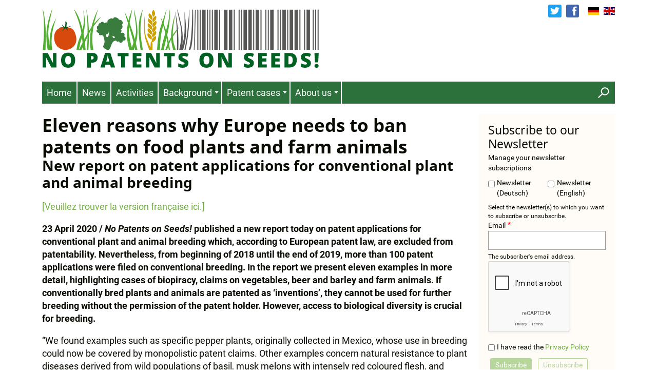

--- FILE ---
content_type: text/html; charset=UTF-8
request_url: https://www.no-patents-on-seeds.org/en/news/report2020
body_size: 8206
content:
<!DOCTYPE html>
<html lang="en" dir="ltr" prefix="content: http://purl.org/rss/1.0/modules/content/  dc: http://purl.org/dc/terms/  foaf: http://xmlns.com/foaf/0.1/  og: http://ogp.me/ns#  rdfs: http://www.w3.org/2000/01/rdf-schema#  schema: http://schema.org/  sioc: http://rdfs.org/sioc/ns#  sioct: http://rdfs.org/sioc/types#  skos: http://www.w3.org/2004/02/skos/core#  xsd: http://www.w3.org/2001/XMLSchema# ">
  <head>
    <meta charset="utf-8" />
<noscript><style>form.antibot * :not(.antibot-message) { display: none !important; }</style>
</noscript><meta name="Generator" content="Drupal 8 (https://www.drupal.org)" />
<meta name="MobileOptimized" content="width" />
<meta name="HandheldFriendly" content="true" />
<meta name="viewport" content="width=device-width, initial-scale=1.0" />
<script src="https://www.google.com/recaptcha/api.js?hl=en" async defer></script>
<link rel="shortcut icon" href="/sites/default/files/favicon_0.ico" type="image/vnd.microsoft.icon" />
<link rel="alternate" hreflang="de" href="http://www.no-patents-on-seeds.org/de/news/Bericht2020" />
<link rel="alternate" hreflang="en" href="http://www.no-patents-on-seeds.org/en/news/report2020" />
<link rel="canonical" href="http://www.no-patents-on-seeds.org/en/news/report2020" />
<link rel="shortlink" href="http://www.no-patents-on-seeds.org/en/node/628" />
<link rel="revision" href="http://www.no-patents-on-seeds.org/en/news/report2020" />

    <title>Eleven reasons why Europe needs to  ban patents on food plants and farm animals | NO PATENTS ON SEEDS!</title>
    <link rel="stylesheet" media="all" href="/sites/default/files/css/css_c8uKrkdw3uTl-xXgGz0TtfMpOZq9ps2b3GoXRcXqFfo.css" />
<link rel="stylesheet" media="all" href="/sites/default/files/css/css_SoNwsvhPl-Bp7EdF_0ggP4ET29ew5-7pygOdeBo0qcw.css" />

    
<!--[if lte IE 8]>
<script src="/sites/default/files/js/js_VtafjXmRvoUgAzqzYTA3Wrjkx9wcWhjP0G4ZnnqRamA.js"></script>
<![endif]-->

  </head>
  <body class="path-node page-node-type-seite">
        <a href="#main-content" class="visually-hidden focusable skip-link">
      Skip to main content
    </a>
    
      <div class="dialog-off-canvas-main-canvas" data-off-canvas-main-canvas>
    <div class="npos-page">

  <header class="npos-header" role="banner" >
    <div class="row">


      <div class="npos-branding">
          <div class="region region-header">
    <div id="block-npos-branding" class="block block-system block-system-branding-block">
  
    
        <a href="/en" rel="home" class="site-logo">
      <img src="/themes/custom/npos/logo.svg" alt="Home" />
    </a>
        <div class="site-name">
      <a href="/en" title="Home" rel="home">NO PATENTS ON SEEDS!</a>
    </div>
    </div>

  </div>

      </div>

      <div class="npos-nav-top">
          <div class="region region-nav-top">
    <div id="block-socialmedia" class="block block-block-content block-block-content8c8dc2c1-387a-4684-b98b-f864170c31a3">
  
    
      
            <div class="clearfix text-formatted field field--name-body field--type-text-with-summary field--label-hidden field__item"><ul class="sm-links">
<li class="sm-links--twitter"><a href="https://twitter.com/NoPatentsOnSeed">Twitter</a></li>
<li class="sm-links--facebook"><a href="https://www.facebook.com/nopatentsonseeds/">Facebook</a></li>
</ul>
</div>
      
  </div>
<div class="language-switcher-language-url block block-language block-language-blocklanguage-interface" id="block-sprachumschalter-3" role="navigation">
  
    
      <ul class="links"><li hreflang="de" data-drupal-link-system-path="node/628" class="de"><a href="/de/news/Bericht2020" class="language-link" hreflang="de" data-drupal-link-system-path="node/628">    German <img class="language-icon" src="/modules/contrib/languageicons/flags/de.png" width="22" height="12" alt="German" title="German" typeof="foaf:Image" />

</a></li><li hreflang="fr" data-drupal-link-system-path="node/628" class="fr"><a href="/fr/node/628" class="language-link" hreflang="fr" data-drupal-link-system-path="node/628">    French <img class="language-icon" src="/modules/contrib/languageicons/flags/fr.png" width="22" height="12" alt="French" title="French" typeof="foaf:Image" />

</a></li><li hreflang="en" data-drupal-link-system-path="node/628" class="en is-active"><a href="/en/news/report2020" class="language-link is-active" hreflang="en" data-drupal-link-system-path="node/628">    English <img class="language-icon" src="/modules/contrib/languageicons/flags/en.png" width="22" height="12" alt="English" title="English" typeof="foaf:Image" />

</a></li></ul>
  </div>

  </div>

      </div>


      <div class="npos-nav">
      <div class="npos-nav--left">
        <div class="npos-nav-main" role="navigation">
          <button class="toggle hamburger hamburger--collapse" type="button">
            <span class="hamburger-box"><span class="hamburger-inner"></span></span>
          </button>
            <div class="region region-nav-main">
    <nav role="navigation" aria-labelledby="block-npos-main-menu-menu" id="block-npos-main-menu" class="block block-menu navigation menu--main">
            
  <h2 class="visually-hidden" id="block-npos-main-menu-menu">Main navigation</h2>
  

        
              <ul class="menu">
                    <li class="menu-item">
        <a href="/en" data-drupal-link-system-path="&lt;front&gt;">Home</a>
              </li>
                <li class="menu-item">
        <a href="/en/news" data-drupal-link-system-path="node/418">News</a>
              </li>
                <li class="menu-item">
        <a href="/en/activities" data-drupal-link-system-path="node/419">Activities</a>
              </li>
                <li class="menu-item menu-item--expanded">
        <a href="/en/background" data-drupal-link-system-path="node/420">Background</a>
                                <ul class="menu">
                    <li class="menu-item">
        <a href="/en/background/problem" data-drupal-link-system-path="node/421">What is the problem?</a>
              </li>
                <li class="menu-item">
        <a href="/en/background/what-needs-to-be-changed" data-drupal-link-system-path="node/426">What needs to be changed ?</a>
              </li>
                <li class="menu-item">
        <a href="/en/background/epo" data-drupal-link-system-path="node/425">The EPO and the EPC</a>
              </li>
                <li class="menu-item">
        <a href="/en/background/legal-framework" data-drupal-link-system-path="node/424">The legal framework</a>
              </li>
                <li class="menu-item">
        <a href="/en/background/documents" title="Commented Links" data-drupal-link-system-path="node/616">Documents &amp; Links</a>
              </li>
                <li class="menu-item menu-item--collapsed">
        <a href="/en/background/publications" data-drupal-link-system-path="node/428">Publications</a>
              </li>
                <li class="menu-item">
        <a href="/en/background/media-reports" data-drupal-link-system-path="node/520">Media reports</a>
              </li>
        </ul>
  
              </li>
                <li class="menu-item menu-item--expanded">
        <a href="/en/patent-cases" data-drupal-link-system-path="node/423">Patent cases</a>
                                <ul class="menu">
                    <li class="menu-item">
        <a href="/en/jordan_virus" data-drupal-link-system-path="node/1017">Tomato (Jordan virus)</a>
              </li>
                <li class="menu-item">
        <a href="/en/maize" data-drupal-link-system-path="node/859">KWS maize (digestibility)</a>
              </li>
                <li class="menu-item">
        <a href="/en/maize-cold-resistance" data-drupal-link-system-path="node/873">KWS Maize (cold resistance)</a>
              </li>
                <li class="menu-item">
        <a href="/en/patent-cases/indian-melon" data-drupal-link-system-path="node/432">Indian melon</a>
              </li>
                <li class="menu-item">
        <a href="/en/patent-cases/bushy-melon" data-drupal-link-system-path="node/710">Bushy melon</a>
              </li>
                <li class="menu-item">
        <a href="/en/patent-cases/pepper-plants" data-drupal-link-system-path="node/644">Pepper Plant (Mexico)</a>
              </li>
                <li class="menu-item">
        <a href="/en/patent-cases/embryos" data-drupal-link-system-path="node/642">Embryos &amp; Animals</a>
              </li>
                <li class="menu-item">
        <a href="/en/patent-cases/basil" data-drupal-link-system-path="node/643">Basil</a>
              </li>
                <li class="menu-item">
        <a href="/en/patent-cases/cassava" data-drupal-link-system-path="node/645">Cassava (Manioc)</a>
              </li>
                <li class="menu-item">
        <a href="/en/patent-cases/animal-sperm" data-drupal-link-system-path="node/646">Animal Sperm</a>
              </li>
                <li class="menu-item">
        <a href="/en/patent-cases/endive-salad" data-drupal-link-system-path="node/647">Endive Plant</a>
              </li>
                <li class="menu-item">
        <a href="/en/patent-cases/80-plant-species" data-drupal-link-system-path="node/654">80 plant species</a>
              </li>
                <li class="menu-item">
        <a href="/en/patent-cases/beer" data-drupal-link-system-path="node/429">Beer</a>
              </li>
                <li class="menu-item">
        <a href="/en/patent-cases/salmon" data-drupal-link-system-path="node/578">Salmon</a>
              </li>
                <li class="menu-item">
        <a href="/en/patent-cases/broccoli" data-drupal-link-system-path="node/430">Super Broccoli</a>
              </li>
                <li class="menu-item">
        <a href="/en/patent-cases/severed-broccoli" data-drupal-link-system-path="node/442">Severed Broccoli</a>
              </li>
                <li class="menu-item">
        <a href="/en/patent-cases/lettuce-hot-climate" data-drupal-link-system-path="node/589">Lettuce (hot climate)</a>
              </li>
                <li class="menu-item">
        <a href="/en/patent-cases/lettuce" data-drupal-link-system-path="node/443">Lettuce (surface)</a>
              </li>
                <li class="menu-item">
        <a href="/en/patent-cases/pepper" data-drupal-link-system-path="node/431">Wild Pepper</a>
              </li>
                <li class="menu-item">
        <a href="/en/patent-cases/soybean" data-drupal-link-system-path="node/433">Soybean</a>
              </li>
                <li class="menu-item">
        <a href="/en/patent-cases/tomato" data-drupal-link-system-path="node/434">Tomato</a>
              </li>
                <li class="menu-item">
        <a href="/en/patent-cases/archive" data-drupal-link-system-path="node/435">Archive</a>
              </li>
        </ul>
  
              </li>
                <li class="menu-item menu-item--expanded">
        <a href="/en/aboutus" data-drupal-link-system-path="node/436">About us</a>
                                <ul class="menu">
                    <li class="menu-item">
        <a href="/en/about-us/member-organisations" data-drupal-link-system-path="node/445">Member organisations</a>
              </li>
                <li class="menu-item">
        <a href="/en/about-us/statutes" data-drupal-link-system-path="node/444">Statutes</a>
              </li>
                <li class="menu-item">
        <a href="/en/about_us/annual_reports" title="Jahresberichte" data-drupal-link-system-path="node/669">Annual reports</a>
              </li>
                <li class="menu-item">
        <a href="/en/about-us/contact" data-drupal-link-system-path="node/446">Contact us</a>
              </li>
                <li class="menu-item">
        <a href="/en/about_us/donation" data-drupal-link-system-path="node/656">Donate</a>
              </li>
                <li class="menu-item">
        <a href="/en/aboutus/imprint" data-drupal-link-system-path="node/447">Imprint</a>
              </li>
        </ul>
  
              </li>
        </ul>
  


  </nav>

  </div>

        </div>
      </div>
      <div class="npos-nav--right">
          <div class="region region-nav-right">
    <div class="search-block-form block block-search container-inline" data-drupal-selector="search-block-form" id="block-suchformular-2" role="search">
  
    
      <form action="/en/search/node" method="get" id="search-block-form" accept-charset="UTF-8">
  <div class="js-form-item form-item js-form-type-search form-type-search js-form-item-keys form-item-keys form-no-label">
      <label for="edit-keys--2" class="visually-hidden">Search</label>
        <input title="Enter the terms you wish to search for." data-drupal-selector="edit-keys" type="search" id="edit-keys--2" name="keys" value="" size="15" maxlength="128" class="form-search" />

        </div>
<div data-drupal-selector="edit-actions" class="form-actions js-form-wrapper form-wrapper" id="edit-actions"><input data-drupal-selector="edit-submit" type="submit" id="edit-submit--3" value="Search" class="button js-form-submit form-submit" />
</div>

</form>

  </div>

  </div>

      </div>
      </div>

      
    </div>
  </header>


  
  


  <main role="main" class="npos-main">
    <div class="row">
      <a id="main-content" tabindex="-1"></a>
      <div class="npos-content">
        
          <div class="region region-content">
    <div id="block-npos-page-title" class="block block-core block-page-title-block">
  
    
      
  <h1 class="page-title"><span class="field field--name-title field--type-string field--label-hidden">Eleven reasons why Europe needs to  ban patents on food plants and farm animals</span>
</h1>


  </div>

<article data-history-node-id="628" role="article" about="/en/news/report2020" class="node node--type-seite node--view-mode-full">

  
    

  
  <div class="node__content">
    
            <div class="field field--name-field-subtitle field--type-string-long field--label-hidden field__item">New report on patent applications for conventional plant and animal breeding</div>
      
            <div class="clearfix text-formatted field field--name-body field--type-text-with-summary field--label-hidden field__item"><p><a href="https://www.no-patents-on-seeds.org/sites/default/files/news/Onze%20raisons%20pour%20lesquelles%20l'Europe%20doit%20interdire%20les%20brevets%20sur%20les%20plantes%20et%20les%20animaux%20d'%C3%A9levage.pdf">[Veuillez trouver la version française ici.]</a></p>

<p><span><span><strong>23 April 2020 / <em>No Patents on Seeds!</em> published a new report today on patent applications for conventional plant and animal breeding which, according to European patent law, are excluded from patentability. Nevertheless, from beginning of 2018 until the end of 2019, more than</strong><strong> 100 patent applications were filed on conventional breeding. In the report we present eleven examples in more detail, highlighting cases of biopiracy, claims on vegetables, beer and barley and farm animals. If conventionally bred plants and animals are patented as ‘inventions’, they cannot be used for further breeding without the permission of the patent holder. However, access to biological diversity is crucial for breeding. </strong></span></span></p>

<p><span><span>“We found examples such as specific pepper plants, originally collected in Mexico, whose use in breeding could now be covered by monopolistic patent claims. Other examples concern natural resistance to plant diseases derived from wild populations of basil, musk melons with intensely red coloured flesh, and endive plants with reduced browning after harvesting,” says Katherine Dolan from ARCHE NOAH. “Such methods of plant breeding are in no way technical inventions.” </span></span></p>

<p><span><span>There are further patent applications claiming spinach, maize, tomatoes, alliums, artichokes, eggplants, beet, broccoli, cassava, cauliflower, celery, cotton, potatoes and rice. Patent applications were also filed for animals used in food production covering cattle, pigs, sheep, horses, goats, rabbits and poultry. </span></span></p>

<p><span><span>All the examples are derived from conventional methods of breeding, based on random processes and crossing and selection, but not on genetic engineering. While at the moment, these are just pending applications, many will be granted if the legal chaos at the European Patent Office (EPO) is not resolved.</span></span></p>

<p><span><span>The wording of European patent law prohibits the patenting of non-technical breeding. However, a decision taken in 2017 by the Administrative Council at the EPO, created a great deal of legal uncertainty, which prohibited some, but not all, patents on plants and animals derived from conventional breeding. In addition, in 2018, as a result of a patent on pepper, the EPO ruled that in general patents could be granted on all plants and animals derived from conventional breeding. Faced by its own legal contradictions, the EPO in 2019, ceased all further patenting in the field of conventional breeding. Now, in 2020, it is expected that further decisions will be taken. </span></span></p>

<p><span><span><strong>“</strong>The <em>No Patents on Seeds! </em>report shows how companies will try to expand their control of food production in Europe if the current problems are not solved, and no clear distinction is made between technical inventions or random processes,” Christoph Then says for <em>No Patents on Seeds!</em> </span></span></p>

<p><span><span><em>No Patents on Seeds!</em> demands that the ‘freedom to operate’ is safeguarded for all European breeders, gardeners and farmers involved in conventional breeding, growing and conservation of food plants and farm animals. Access to biological diversity needed for further breeding must not be controlled, hampered or blocked by patents. </span></span></p>

<p><span><span><strong>Contact</strong></span></span></p>

<ul>
	<li><span><span><span><span>Christoph Then, Spokesperson <em>No Patents on Seeds!</em>, Tel +49 (0) 151 54638040,</span></span></span></span> <span><span><a href="mailto:info@no-patents-on-seeds.org">info@no-patents-on-seeds.org</a>  </span></span></li>
	<li><span><span><span><span>Johanna Eckhardt, Project coordination <em>No Patents on Seeds!, </em>Tel + 43 (0) 680 2126343,</span></span></span></span> <span><span><a href="mailto:johanna.eckhardt@no-patents-on-seeds.org">johanna.eckhardt@no-patents-on-seeds.org</a>  </span></span></li>
	<li><span><span><span><span>Katherine Dolan, Head of Policy, ARCHE NOAH, Tel +43 (0) 676 557 4408, <a href="mailto:katherine.dolan@arche-noah.at">katherine.dolan@arche-noah.at</a> </span></span></span></span></li>
</ul>

<p><span><span><strong>Further information</strong></span></span></p>

<p><span><span><a href="https://www.no-patents-on-seeds.org/sites/default/files/2020-04/Eleven%20reasons%20why%20Europe%20needs%20to%20ban%20patents%20on%20food%20plants%20and%20farm%20animals%20(2020).pdf">New report on patents on plants and animals</a></span></span></p>

<p><span><span><a href="https://www.no-patents-on-seeds.org/sites/default/files/news/Onze%20raisons%20pour%20lesquelles%20l'Europe%20doit%20interdire%20les%20brevets%20sur%20les%20plantes%20et%20les%20animaux%20d'%C3%A9levage.pdf">The press release in French</a></span></span></p></div>
      
  <div class="field field--name-field-dateien field--type-file field--label-above">
    <div class="field__label">Downloads</div>
          <div class="field__items">
              <div class="field__item">
<span class="file file--mime-application-pdf file--application-pdf"> <a href="http://www.no-patents-on-seeds.org/sites/default/files/news/PR%20Eleven%20reasons%20why%20Europe%20needs%20to%20ban%20patents%20on%20food%20plants%20and%20farm%20animals.pdf" type="application/pdf; length=528913" title="PR Eleven reasons why Europe needs to ban patents on food plants and farm animals.pdf">PR Eleven reasons why Europe needs to ban patents on food plants and farm animals</a></span>
</div>
              </div>
      </div>
  <div class="node__links">
    <ul class="links inline"><li class="comment-forbidden"></li></ul>  </div>

  </div>

</article>

  </div>

                <section class="npos-help">
            <div class="region region-help">
    <div data-drupal-messages-fallback class="hidden"></div>

  </div>

        </section>
              </div>

              <aside class="npos-sidebar" role="complementary">
            <div class="region region-sidebar">
    <div class="simplenews-subscriptions-block-simplenews-abo-english simplenews-subscriber-form block block-simplenews block-simplenews-subscription-block" data-drupal-selector="simplenews-subscriptions-block-simplenews-abo-english" id="block-npos-simplenewssubscription">
  
      <h2>Subscribe to our Newsletter</h2>
    
      <form action="/en/news/report2020" method="post" id="simplenews-subscriptions-block-simplenews-abo-english" accept-charset="UTF-8">
  <div class="field--type-simplenews-subscription field--name-subscriptions field--widget-simplenews-subscription-select js-form-wrapper form-wrapper" data-drupal-selector="edit-subscriptions-wrapper" id="edit-subscriptions-wrapper"><fieldset data-drupal-selector="edit-subscriptions" aria-describedby="edit-subscriptions--wrapper--description" id="edit-subscriptions--wrapper" class="fieldgroup form-composite js-webform-type-checkboxes webform-type-checkboxes js-form-item form-item js-form-wrapper form-wrapper">
      <legend>
    <span class="fieldset-legend">Manage your newsletter subscriptions</span>
  </legend>
  <div class="fieldset-wrapper">
            <div id="edit-subscriptions" class="form-checkboxes"><div class="js-form-item form-item js-form-type-checkbox form-type-checkbox js-form-item-subscriptions-newsletter-deutsch form-item-subscriptions-newsletter-deutsch">
        <input data-drupal-selector="edit-subscriptions-newsletter-deutsch" aria-describedby="edit-subscriptions--description" type="checkbox" id="edit-subscriptions-newsletter-deutsch" name="subscriptions[newsletter_deutsch]" value="newsletter_deutsch" class="form-checkbox" />

        <label for="edit-subscriptions-newsletter-deutsch" class="option">Newsletter (Deutsch)</label>
      </div>
<div class="js-form-item form-item js-form-type-checkbox form-type-checkbox js-form-item-subscriptions-newsletter-english form-item-subscriptions-newsletter-english">
        <input data-drupal-selector="edit-subscriptions-newsletter-english" aria-describedby="edit-subscriptions--description" type="checkbox" id="edit-subscriptions-newsletter-english" name="subscriptions[newsletter_english]" value="newsletter_english" class="form-checkbox" />

        <label for="edit-subscriptions-newsletter-english" class="option">Newsletter (English)</label>
      </div>
</div>

              <div id="edit-subscriptions--wrapper--description" class="description">Select the newsletter(s) to which you want to subscribe or unsubscribe.</div>
      </div>
</fieldset>
</div>
<div id="edit-message" class="js-form-item form-item js-form-type-item form-type-item js-form-item-message form-item-message form-no-label">
        Stay informed - subscribe to our newsletter.
        </div>
<input autocomplete="off" data-drupal-selector="form-wea0b6im1xwuehsxp1a4l-xwzyglj2tunfzmnetgh6a" type="hidden" name="form_build_id" value="form-WeA0B6iM1XWUEHSXp1A4L_xwzyGlj2TUnfzMNetGh6A" />
<input data-drupal-selector="edit-simplenews-subscriptions-block-simplenews-abo-english" type="hidden" name="form_id" value="simplenews_subscriptions_block_simplenews_abo_english" />
<div class="field--type-email field--name-mail field--widget-email-default js-form-wrapper form-wrapper" data-drupal-selector="edit-mail-wrapper" id="edit-mail-wrapper">      <div class="js-form-item form-item js-form-type-email form-type-email js-form-item-mail-0-value form-item-mail-0-value">
      <label for="edit-mail-0-value" class="js-form-required form-required">Email</label>
        <input data-drupal-selector="edit-mail-0-value" aria-describedby="edit-mail-0-value--description" type="email" id="edit-mail-0-value" name="mail[0][value]" value="" size="60" maxlength="254" placeholder="" class="form-email required" required="required" aria-required="true" />

            <div id="edit-mail-0-value--description" class="description">
      The subscriber's email address.
    </div>
  </div>

  </div>
    <div  data-drupal-selector="edit-captcha" class="captcha"><input data-drupal-selector="edit-captcha-sid" type="hidden" name="captcha_sid" value="376237" />
<input data-drupal-selector="edit-captcha-token" type="hidden" name="captcha_token" value="W8CnFd3N_IOdPRtZrw7EWD3H_uMo2T-wyGWZuHK1g5Q" />
<input data-drupal-selector="edit-captcha-response" type="hidden" name="captcha_response" value="Google no captcha" />
<div class="g-recaptcha" data-sitekey="6Lf6j0AlAAAAAFs_lNvXZrzzvXYlzT4gyLyScdQL" data-theme="light" data-type="image" data-size="compact"></div><input data-drupal-selector="edit-captcha-cacheable" type="hidden" name="captcha_cacheable" value="1" />
</div>
<div data-drupal-selector="edit-actions" class="form-actions js-form-wrapper form-wrapper" id="edit-actions--2"><input data-drupal-selector="edit-subscribe" type="submit" id="edit-subscribe" name="op" value="Subscribe" class="button js-form-submit form-submit" />
<input data-drupal-selector="edit-unsubscribe" type="submit" id="edit-unsubscribe" name="op" value="Unsubscribe" class="button js-form-submit form-submit" />
</div>

</form>

  </div>
<div id="block-missionstatementde" class="block block-block-content block-block-contentb90d2cd0-2689-4b7b-8735-fecfbf7ca258">
  
    
      
            <div class="clearfix text-formatted field field--name-body field--type-text-with-summary field--label-hidden field__item"><h2 class="highlight"><span>Stop Patents on Plants and Animals!</span></h2>
<p>The member organisations of NO PATENTS ON SEEDS! are concerned about the increasing number of patents on plants, seeds and farm animals and their impact on farmers, breeders, innovation and biodiversity.<br />
These patents are an abuse of patent law and put in danger the access to basic resources in agriculture and food production.</p>
<p>Therefore, we call for an urgent re-think of European patent law in biotechnology and plant breeding and for clear regulations that exclude conventional breeding, genetic material, animals, plants and food derived thereof from patentability!</p>
</div>
      
  </div>

  </div>

        </aside>
      
    </div>
  </main>

  <div class="npos-meta">
    <div class="row">
      
    </div>
  </div>

  <div class="npos-bottom">
        <div class="region region-bottom">
    <div id="block-npos-organisationenen" class="block block-block-content block-block-content55b713cb-7586-48ae-9972-ac6a09a34469">
  
    
      
            <div class="clearfix text-formatted field field--name-body field--type-text-with-summary field--label-hidden field__item"><ul class="organisations">
<li><a href="http://www.abl-ev.de/start/"><img alt="AbL" data-entity-type="file" data-entity-uuid="d3fd5758-6b70-4a9c-a795-cc7c51c754e2" src="/sites/default/files/inline-images/AbL_0.png" /></a></li>
<li>
<p><a href="https://www.arche-noah.at/politik/kein-patent-auf-saatgut/"><img alt="Arche Noah" data-entity-type="file" data-entity-uuid="39bf9280-015b-4888-a2e2-d28724c68292" height="87" src="/sites/default/files/inline-images/AN-LOG~2_0.JPG" width="81" /></a></p>
</li>
<li>
<p><a href="https://biorespect.ch/"><img alt="Biorespect" data-entity-type="file" data-entity-uuid="351c819d-7e97-405e-a785-0dfb07d1295d" height="37" src="/sites/default/files/inline-images/2020-12_2.png" width="107" class="align-left" /></a></p>
</li>
<li>
<p><a href="https://www.bund-naturschutz.de/"><img alt="BUND Bayern" data-entity-type="file" data-entity-uuid="ba5384b0-15f5-4bc0-a808-86acdb218969" height="94" src="/sites/default/files/inline-images/BUND%20Bayern%20Logo%20gerade%20RGB.jpg" width="94" /></a></p>
</li>
<li>
<p><img alt="df" data-entity-type="file" data-entity-uuid="1accd1a5-1f0a-460b-97f6-41a7ce27c1b2" height="87" src="/sites/default/files/inline-images/012_DV_KNV_0.jpg" width="160" /></p>
</li>
<li><a href="https://corporateeurope.org/en"><img alt="CEO" data-entity-type="file" data-entity-uuid="c108a89b-42b0-44cc-a1d9-f2103ed86bdc" height="71" src="/sites/default/files/inline-images/CEO-Logo.jpg" width="154" class="align-left" /></a></li>
<li><a href="https://www.froesamlerne.dk/"><img alt="Logo Frosamlerne" data-entity-type="file" data-entity-uuid="a602a1dc-a153-4015-89d2-f908a0f9c925" height="83" src="/sites/default/files/inline-images/Frosamlerne%20rund_1.png" width="83" class="align-left" /></a></li>
<li><a href="http://www.ig-nachbau.de/start/"><img alt="Gegen Nachbau-Gebühren" data-entity-type="file" data-entity-uuid="1df7daba-fb84-4efc-b6a9-bf2d133bee11" src="/sites/default/files/inline-images/5_IG_Nachbau_0.jpg" /></a></li>
<li><a href="https://www.gen-ethisches-netzwerk.de/"><img alt="GeN" data-entity-type="file" data-entity-uuid="6ce6cb10-1ab0-4a21-87f6-d49e65a36684" src="/sites/default/files/inline-images/logo-gen.jpg" /></a></li>
<li><a href="http://www.kein-patent-auf-leben.de/" target="_blank"><img alt="Logo" data-entity-type="" data-entity-uuid="" src="/sites/default/files/bilder/logo-kein-patent-klein.png" /></a></li>
<li><a href="https://www.oxfam.org/en"><img alt="Oxfam" data-entity-type="file" data-entity-uuid="61256571-2bba-44e7-9a6a-03af7402d77c" height="83" src="/sites/default/files/inline-images/Logo%20Oxfam_0.jpg" width="74" class="align-left" /></a></li>
<li><a href="https://www.prospecierara.ch/de/home" target="_blank"><img alt="Logo" data-entity-type="" data-entity-uuid="" src="/sites/default/files/bilder/psr_de_klein.png" /></a></li>
<li><a href="http://www.publiceye.ch/de/themen-hintergruende/landwirtschaftbiodiversitaet/saatgut/keine-patente-auf-saatgut/" target="_blank"><img alt="Logo" data-entity-type="" data-entity-uuid="" src="/sites/default/files/bilder/public_eye.jpg" /></a></li>
<li><a href="http://www.stopogm.net" target="_blank"><img alt="Logo" data-entity-type="" data-entity-uuid="" src="/sites/default/files/bilder/ptf_pt.gif" /></a></li>
<li><a href="http://www.swissaid.ch/de" target="_blank"><img alt="Logo" data-entity-type="" data-entity-uuid="" src="/sites/default/files/bilder/swissaid_klein.gif" /></a></li>
<li><img alt="Umweltinstitut" data-entity-type="file" data-entity-uuid="59774dca-ffb4-4756-a5c7-8e5d09354814" height="65" src="/sites/default/files/inline-images/Umweltinstitut-Logo-2024_rgb_display_0.png" width="162" class="align-left" /></li>
</ul>
</div>
      
  </div>

  </div>

  </div>



      <footer role="contentinfo" class="npos-footer">
      <div class="row">
            <div class="region region-footer">
    <nav role="navigation" aria-labelledby="block-npos-footer-menu" id="block-npos-footer" class="block block-menu navigation menu--footer">
            
  <h2 class="visually-hidden" id="block-npos-footer-menu">Footer menu</h2>
  

        
              <ul class="menu">
                    <li class="menu-item">
        <a href="/en/aboutus/imprint" data-drupal-link-system-path="node/447">Imprint</a>
              </li>
                <li class="menu-item">
        <a href="/en/about-us/contact" data-drupal-link-system-path="node/446">Contact</a>
              </li>
                <li class="menu-item">
        <a href="/en/privacy-policy" data-drupal-link-system-path="node/481">Privacy Policy</a>
              </li>
        </ul>
  


  </nav>

  </div>

      </div>
    </footer>
  
</div>

  </div>

    
    <script src="/sites/default/files/js/js_-cANagnoSYkU_Lf_BfpwUkE9Ih5qms1RBQTEd5IF3xA.js"></script>

  </body>
</html>


--- FILE ---
content_type: text/html; charset=utf-8
request_url: https://www.google.com/recaptcha/api2/anchor?ar=1&k=6Lf6j0AlAAAAAFs_lNvXZrzzvXYlzT4gyLyScdQL&co=aHR0cHM6Ly93d3cubm8tcGF0ZW50cy1vbi1zZWVkcy5vcmc6NDQz&hl=en&type=image&v=PoyoqOPhxBO7pBk68S4YbpHZ&theme=light&size=compact&anchor-ms=20000&execute-ms=30000&cb=db9ispsqdgkf
body_size: 49334
content:
<!DOCTYPE HTML><html dir="ltr" lang="en"><head><meta http-equiv="Content-Type" content="text/html; charset=UTF-8">
<meta http-equiv="X-UA-Compatible" content="IE=edge">
<title>reCAPTCHA</title>
<style type="text/css">
/* cyrillic-ext */
@font-face {
  font-family: 'Roboto';
  font-style: normal;
  font-weight: 400;
  font-stretch: 100%;
  src: url(//fonts.gstatic.com/s/roboto/v48/KFO7CnqEu92Fr1ME7kSn66aGLdTylUAMa3GUBHMdazTgWw.woff2) format('woff2');
  unicode-range: U+0460-052F, U+1C80-1C8A, U+20B4, U+2DE0-2DFF, U+A640-A69F, U+FE2E-FE2F;
}
/* cyrillic */
@font-face {
  font-family: 'Roboto';
  font-style: normal;
  font-weight: 400;
  font-stretch: 100%;
  src: url(//fonts.gstatic.com/s/roboto/v48/KFO7CnqEu92Fr1ME7kSn66aGLdTylUAMa3iUBHMdazTgWw.woff2) format('woff2');
  unicode-range: U+0301, U+0400-045F, U+0490-0491, U+04B0-04B1, U+2116;
}
/* greek-ext */
@font-face {
  font-family: 'Roboto';
  font-style: normal;
  font-weight: 400;
  font-stretch: 100%;
  src: url(//fonts.gstatic.com/s/roboto/v48/KFO7CnqEu92Fr1ME7kSn66aGLdTylUAMa3CUBHMdazTgWw.woff2) format('woff2');
  unicode-range: U+1F00-1FFF;
}
/* greek */
@font-face {
  font-family: 'Roboto';
  font-style: normal;
  font-weight: 400;
  font-stretch: 100%;
  src: url(//fonts.gstatic.com/s/roboto/v48/KFO7CnqEu92Fr1ME7kSn66aGLdTylUAMa3-UBHMdazTgWw.woff2) format('woff2');
  unicode-range: U+0370-0377, U+037A-037F, U+0384-038A, U+038C, U+038E-03A1, U+03A3-03FF;
}
/* math */
@font-face {
  font-family: 'Roboto';
  font-style: normal;
  font-weight: 400;
  font-stretch: 100%;
  src: url(//fonts.gstatic.com/s/roboto/v48/KFO7CnqEu92Fr1ME7kSn66aGLdTylUAMawCUBHMdazTgWw.woff2) format('woff2');
  unicode-range: U+0302-0303, U+0305, U+0307-0308, U+0310, U+0312, U+0315, U+031A, U+0326-0327, U+032C, U+032F-0330, U+0332-0333, U+0338, U+033A, U+0346, U+034D, U+0391-03A1, U+03A3-03A9, U+03B1-03C9, U+03D1, U+03D5-03D6, U+03F0-03F1, U+03F4-03F5, U+2016-2017, U+2034-2038, U+203C, U+2040, U+2043, U+2047, U+2050, U+2057, U+205F, U+2070-2071, U+2074-208E, U+2090-209C, U+20D0-20DC, U+20E1, U+20E5-20EF, U+2100-2112, U+2114-2115, U+2117-2121, U+2123-214F, U+2190, U+2192, U+2194-21AE, U+21B0-21E5, U+21F1-21F2, U+21F4-2211, U+2213-2214, U+2216-22FF, U+2308-230B, U+2310, U+2319, U+231C-2321, U+2336-237A, U+237C, U+2395, U+239B-23B7, U+23D0, U+23DC-23E1, U+2474-2475, U+25AF, U+25B3, U+25B7, U+25BD, U+25C1, U+25CA, U+25CC, U+25FB, U+266D-266F, U+27C0-27FF, U+2900-2AFF, U+2B0E-2B11, U+2B30-2B4C, U+2BFE, U+3030, U+FF5B, U+FF5D, U+1D400-1D7FF, U+1EE00-1EEFF;
}
/* symbols */
@font-face {
  font-family: 'Roboto';
  font-style: normal;
  font-weight: 400;
  font-stretch: 100%;
  src: url(//fonts.gstatic.com/s/roboto/v48/KFO7CnqEu92Fr1ME7kSn66aGLdTylUAMaxKUBHMdazTgWw.woff2) format('woff2');
  unicode-range: U+0001-000C, U+000E-001F, U+007F-009F, U+20DD-20E0, U+20E2-20E4, U+2150-218F, U+2190, U+2192, U+2194-2199, U+21AF, U+21E6-21F0, U+21F3, U+2218-2219, U+2299, U+22C4-22C6, U+2300-243F, U+2440-244A, U+2460-24FF, U+25A0-27BF, U+2800-28FF, U+2921-2922, U+2981, U+29BF, U+29EB, U+2B00-2BFF, U+4DC0-4DFF, U+FFF9-FFFB, U+10140-1018E, U+10190-1019C, U+101A0, U+101D0-101FD, U+102E0-102FB, U+10E60-10E7E, U+1D2C0-1D2D3, U+1D2E0-1D37F, U+1F000-1F0FF, U+1F100-1F1AD, U+1F1E6-1F1FF, U+1F30D-1F30F, U+1F315, U+1F31C, U+1F31E, U+1F320-1F32C, U+1F336, U+1F378, U+1F37D, U+1F382, U+1F393-1F39F, U+1F3A7-1F3A8, U+1F3AC-1F3AF, U+1F3C2, U+1F3C4-1F3C6, U+1F3CA-1F3CE, U+1F3D4-1F3E0, U+1F3ED, U+1F3F1-1F3F3, U+1F3F5-1F3F7, U+1F408, U+1F415, U+1F41F, U+1F426, U+1F43F, U+1F441-1F442, U+1F444, U+1F446-1F449, U+1F44C-1F44E, U+1F453, U+1F46A, U+1F47D, U+1F4A3, U+1F4B0, U+1F4B3, U+1F4B9, U+1F4BB, U+1F4BF, U+1F4C8-1F4CB, U+1F4D6, U+1F4DA, U+1F4DF, U+1F4E3-1F4E6, U+1F4EA-1F4ED, U+1F4F7, U+1F4F9-1F4FB, U+1F4FD-1F4FE, U+1F503, U+1F507-1F50B, U+1F50D, U+1F512-1F513, U+1F53E-1F54A, U+1F54F-1F5FA, U+1F610, U+1F650-1F67F, U+1F687, U+1F68D, U+1F691, U+1F694, U+1F698, U+1F6AD, U+1F6B2, U+1F6B9-1F6BA, U+1F6BC, U+1F6C6-1F6CF, U+1F6D3-1F6D7, U+1F6E0-1F6EA, U+1F6F0-1F6F3, U+1F6F7-1F6FC, U+1F700-1F7FF, U+1F800-1F80B, U+1F810-1F847, U+1F850-1F859, U+1F860-1F887, U+1F890-1F8AD, U+1F8B0-1F8BB, U+1F8C0-1F8C1, U+1F900-1F90B, U+1F93B, U+1F946, U+1F984, U+1F996, U+1F9E9, U+1FA00-1FA6F, U+1FA70-1FA7C, U+1FA80-1FA89, U+1FA8F-1FAC6, U+1FACE-1FADC, U+1FADF-1FAE9, U+1FAF0-1FAF8, U+1FB00-1FBFF;
}
/* vietnamese */
@font-face {
  font-family: 'Roboto';
  font-style: normal;
  font-weight: 400;
  font-stretch: 100%;
  src: url(//fonts.gstatic.com/s/roboto/v48/KFO7CnqEu92Fr1ME7kSn66aGLdTylUAMa3OUBHMdazTgWw.woff2) format('woff2');
  unicode-range: U+0102-0103, U+0110-0111, U+0128-0129, U+0168-0169, U+01A0-01A1, U+01AF-01B0, U+0300-0301, U+0303-0304, U+0308-0309, U+0323, U+0329, U+1EA0-1EF9, U+20AB;
}
/* latin-ext */
@font-face {
  font-family: 'Roboto';
  font-style: normal;
  font-weight: 400;
  font-stretch: 100%;
  src: url(//fonts.gstatic.com/s/roboto/v48/KFO7CnqEu92Fr1ME7kSn66aGLdTylUAMa3KUBHMdazTgWw.woff2) format('woff2');
  unicode-range: U+0100-02BA, U+02BD-02C5, U+02C7-02CC, U+02CE-02D7, U+02DD-02FF, U+0304, U+0308, U+0329, U+1D00-1DBF, U+1E00-1E9F, U+1EF2-1EFF, U+2020, U+20A0-20AB, U+20AD-20C0, U+2113, U+2C60-2C7F, U+A720-A7FF;
}
/* latin */
@font-face {
  font-family: 'Roboto';
  font-style: normal;
  font-weight: 400;
  font-stretch: 100%;
  src: url(//fonts.gstatic.com/s/roboto/v48/KFO7CnqEu92Fr1ME7kSn66aGLdTylUAMa3yUBHMdazQ.woff2) format('woff2');
  unicode-range: U+0000-00FF, U+0131, U+0152-0153, U+02BB-02BC, U+02C6, U+02DA, U+02DC, U+0304, U+0308, U+0329, U+2000-206F, U+20AC, U+2122, U+2191, U+2193, U+2212, U+2215, U+FEFF, U+FFFD;
}
/* cyrillic-ext */
@font-face {
  font-family: 'Roboto';
  font-style: normal;
  font-weight: 500;
  font-stretch: 100%;
  src: url(//fonts.gstatic.com/s/roboto/v48/KFO7CnqEu92Fr1ME7kSn66aGLdTylUAMa3GUBHMdazTgWw.woff2) format('woff2');
  unicode-range: U+0460-052F, U+1C80-1C8A, U+20B4, U+2DE0-2DFF, U+A640-A69F, U+FE2E-FE2F;
}
/* cyrillic */
@font-face {
  font-family: 'Roboto';
  font-style: normal;
  font-weight: 500;
  font-stretch: 100%;
  src: url(//fonts.gstatic.com/s/roboto/v48/KFO7CnqEu92Fr1ME7kSn66aGLdTylUAMa3iUBHMdazTgWw.woff2) format('woff2');
  unicode-range: U+0301, U+0400-045F, U+0490-0491, U+04B0-04B1, U+2116;
}
/* greek-ext */
@font-face {
  font-family: 'Roboto';
  font-style: normal;
  font-weight: 500;
  font-stretch: 100%;
  src: url(//fonts.gstatic.com/s/roboto/v48/KFO7CnqEu92Fr1ME7kSn66aGLdTylUAMa3CUBHMdazTgWw.woff2) format('woff2');
  unicode-range: U+1F00-1FFF;
}
/* greek */
@font-face {
  font-family: 'Roboto';
  font-style: normal;
  font-weight: 500;
  font-stretch: 100%;
  src: url(//fonts.gstatic.com/s/roboto/v48/KFO7CnqEu92Fr1ME7kSn66aGLdTylUAMa3-UBHMdazTgWw.woff2) format('woff2');
  unicode-range: U+0370-0377, U+037A-037F, U+0384-038A, U+038C, U+038E-03A1, U+03A3-03FF;
}
/* math */
@font-face {
  font-family: 'Roboto';
  font-style: normal;
  font-weight: 500;
  font-stretch: 100%;
  src: url(//fonts.gstatic.com/s/roboto/v48/KFO7CnqEu92Fr1ME7kSn66aGLdTylUAMawCUBHMdazTgWw.woff2) format('woff2');
  unicode-range: U+0302-0303, U+0305, U+0307-0308, U+0310, U+0312, U+0315, U+031A, U+0326-0327, U+032C, U+032F-0330, U+0332-0333, U+0338, U+033A, U+0346, U+034D, U+0391-03A1, U+03A3-03A9, U+03B1-03C9, U+03D1, U+03D5-03D6, U+03F0-03F1, U+03F4-03F5, U+2016-2017, U+2034-2038, U+203C, U+2040, U+2043, U+2047, U+2050, U+2057, U+205F, U+2070-2071, U+2074-208E, U+2090-209C, U+20D0-20DC, U+20E1, U+20E5-20EF, U+2100-2112, U+2114-2115, U+2117-2121, U+2123-214F, U+2190, U+2192, U+2194-21AE, U+21B0-21E5, U+21F1-21F2, U+21F4-2211, U+2213-2214, U+2216-22FF, U+2308-230B, U+2310, U+2319, U+231C-2321, U+2336-237A, U+237C, U+2395, U+239B-23B7, U+23D0, U+23DC-23E1, U+2474-2475, U+25AF, U+25B3, U+25B7, U+25BD, U+25C1, U+25CA, U+25CC, U+25FB, U+266D-266F, U+27C0-27FF, U+2900-2AFF, U+2B0E-2B11, U+2B30-2B4C, U+2BFE, U+3030, U+FF5B, U+FF5D, U+1D400-1D7FF, U+1EE00-1EEFF;
}
/* symbols */
@font-face {
  font-family: 'Roboto';
  font-style: normal;
  font-weight: 500;
  font-stretch: 100%;
  src: url(//fonts.gstatic.com/s/roboto/v48/KFO7CnqEu92Fr1ME7kSn66aGLdTylUAMaxKUBHMdazTgWw.woff2) format('woff2');
  unicode-range: U+0001-000C, U+000E-001F, U+007F-009F, U+20DD-20E0, U+20E2-20E4, U+2150-218F, U+2190, U+2192, U+2194-2199, U+21AF, U+21E6-21F0, U+21F3, U+2218-2219, U+2299, U+22C4-22C6, U+2300-243F, U+2440-244A, U+2460-24FF, U+25A0-27BF, U+2800-28FF, U+2921-2922, U+2981, U+29BF, U+29EB, U+2B00-2BFF, U+4DC0-4DFF, U+FFF9-FFFB, U+10140-1018E, U+10190-1019C, U+101A0, U+101D0-101FD, U+102E0-102FB, U+10E60-10E7E, U+1D2C0-1D2D3, U+1D2E0-1D37F, U+1F000-1F0FF, U+1F100-1F1AD, U+1F1E6-1F1FF, U+1F30D-1F30F, U+1F315, U+1F31C, U+1F31E, U+1F320-1F32C, U+1F336, U+1F378, U+1F37D, U+1F382, U+1F393-1F39F, U+1F3A7-1F3A8, U+1F3AC-1F3AF, U+1F3C2, U+1F3C4-1F3C6, U+1F3CA-1F3CE, U+1F3D4-1F3E0, U+1F3ED, U+1F3F1-1F3F3, U+1F3F5-1F3F7, U+1F408, U+1F415, U+1F41F, U+1F426, U+1F43F, U+1F441-1F442, U+1F444, U+1F446-1F449, U+1F44C-1F44E, U+1F453, U+1F46A, U+1F47D, U+1F4A3, U+1F4B0, U+1F4B3, U+1F4B9, U+1F4BB, U+1F4BF, U+1F4C8-1F4CB, U+1F4D6, U+1F4DA, U+1F4DF, U+1F4E3-1F4E6, U+1F4EA-1F4ED, U+1F4F7, U+1F4F9-1F4FB, U+1F4FD-1F4FE, U+1F503, U+1F507-1F50B, U+1F50D, U+1F512-1F513, U+1F53E-1F54A, U+1F54F-1F5FA, U+1F610, U+1F650-1F67F, U+1F687, U+1F68D, U+1F691, U+1F694, U+1F698, U+1F6AD, U+1F6B2, U+1F6B9-1F6BA, U+1F6BC, U+1F6C6-1F6CF, U+1F6D3-1F6D7, U+1F6E0-1F6EA, U+1F6F0-1F6F3, U+1F6F7-1F6FC, U+1F700-1F7FF, U+1F800-1F80B, U+1F810-1F847, U+1F850-1F859, U+1F860-1F887, U+1F890-1F8AD, U+1F8B0-1F8BB, U+1F8C0-1F8C1, U+1F900-1F90B, U+1F93B, U+1F946, U+1F984, U+1F996, U+1F9E9, U+1FA00-1FA6F, U+1FA70-1FA7C, U+1FA80-1FA89, U+1FA8F-1FAC6, U+1FACE-1FADC, U+1FADF-1FAE9, U+1FAF0-1FAF8, U+1FB00-1FBFF;
}
/* vietnamese */
@font-face {
  font-family: 'Roboto';
  font-style: normal;
  font-weight: 500;
  font-stretch: 100%;
  src: url(//fonts.gstatic.com/s/roboto/v48/KFO7CnqEu92Fr1ME7kSn66aGLdTylUAMa3OUBHMdazTgWw.woff2) format('woff2');
  unicode-range: U+0102-0103, U+0110-0111, U+0128-0129, U+0168-0169, U+01A0-01A1, U+01AF-01B0, U+0300-0301, U+0303-0304, U+0308-0309, U+0323, U+0329, U+1EA0-1EF9, U+20AB;
}
/* latin-ext */
@font-face {
  font-family: 'Roboto';
  font-style: normal;
  font-weight: 500;
  font-stretch: 100%;
  src: url(//fonts.gstatic.com/s/roboto/v48/KFO7CnqEu92Fr1ME7kSn66aGLdTylUAMa3KUBHMdazTgWw.woff2) format('woff2');
  unicode-range: U+0100-02BA, U+02BD-02C5, U+02C7-02CC, U+02CE-02D7, U+02DD-02FF, U+0304, U+0308, U+0329, U+1D00-1DBF, U+1E00-1E9F, U+1EF2-1EFF, U+2020, U+20A0-20AB, U+20AD-20C0, U+2113, U+2C60-2C7F, U+A720-A7FF;
}
/* latin */
@font-face {
  font-family: 'Roboto';
  font-style: normal;
  font-weight: 500;
  font-stretch: 100%;
  src: url(//fonts.gstatic.com/s/roboto/v48/KFO7CnqEu92Fr1ME7kSn66aGLdTylUAMa3yUBHMdazQ.woff2) format('woff2');
  unicode-range: U+0000-00FF, U+0131, U+0152-0153, U+02BB-02BC, U+02C6, U+02DA, U+02DC, U+0304, U+0308, U+0329, U+2000-206F, U+20AC, U+2122, U+2191, U+2193, U+2212, U+2215, U+FEFF, U+FFFD;
}
/* cyrillic-ext */
@font-face {
  font-family: 'Roboto';
  font-style: normal;
  font-weight: 900;
  font-stretch: 100%;
  src: url(//fonts.gstatic.com/s/roboto/v48/KFO7CnqEu92Fr1ME7kSn66aGLdTylUAMa3GUBHMdazTgWw.woff2) format('woff2');
  unicode-range: U+0460-052F, U+1C80-1C8A, U+20B4, U+2DE0-2DFF, U+A640-A69F, U+FE2E-FE2F;
}
/* cyrillic */
@font-face {
  font-family: 'Roboto';
  font-style: normal;
  font-weight: 900;
  font-stretch: 100%;
  src: url(//fonts.gstatic.com/s/roboto/v48/KFO7CnqEu92Fr1ME7kSn66aGLdTylUAMa3iUBHMdazTgWw.woff2) format('woff2');
  unicode-range: U+0301, U+0400-045F, U+0490-0491, U+04B0-04B1, U+2116;
}
/* greek-ext */
@font-face {
  font-family: 'Roboto';
  font-style: normal;
  font-weight: 900;
  font-stretch: 100%;
  src: url(//fonts.gstatic.com/s/roboto/v48/KFO7CnqEu92Fr1ME7kSn66aGLdTylUAMa3CUBHMdazTgWw.woff2) format('woff2');
  unicode-range: U+1F00-1FFF;
}
/* greek */
@font-face {
  font-family: 'Roboto';
  font-style: normal;
  font-weight: 900;
  font-stretch: 100%;
  src: url(//fonts.gstatic.com/s/roboto/v48/KFO7CnqEu92Fr1ME7kSn66aGLdTylUAMa3-UBHMdazTgWw.woff2) format('woff2');
  unicode-range: U+0370-0377, U+037A-037F, U+0384-038A, U+038C, U+038E-03A1, U+03A3-03FF;
}
/* math */
@font-face {
  font-family: 'Roboto';
  font-style: normal;
  font-weight: 900;
  font-stretch: 100%;
  src: url(//fonts.gstatic.com/s/roboto/v48/KFO7CnqEu92Fr1ME7kSn66aGLdTylUAMawCUBHMdazTgWw.woff2) format('woff2');
  unicode-range: U+0302-0303, U+0305, U+0307-0308, U+0310, U+0312, U+0315, U+031A, U+0326-0327, U+032C, U+032F-0330, U+0332-0333, U+0338, U+033A, U+0346, U+034D, U+0391-03A1, U+03A3-03A9, U+03B1-03C9, U+03D1, U+03D5-03D6, U+03F0-03F1, U+03F4-03F5, U+2016-2017, U+2034-2038, U+203C, U+2040, U+2043, U+2047, U+2050, U+2057, U+205F, U+2070-2071, U+2074-208E, U+2090-209C, U+20D0-20DC, U+20E1, U+20E5-20EF, U+2100-2112, U+2114-2115, U+2117-2121, U+2123-214F, U+2190, U+2192, U+2194-21AE, U+21B0-21E5, U+21F1-21F2, U+21F4-2211, U+2213-2214, U+2216-22FF, U+2308-230B, U+2310, U+2319, U+231C-2321, U+2336-237A, U+237C, U+2395, U+239B-23B7, U+23D0, U+23DC-23E1, U+2474-2475, U+25AF, U+25B3, U+25B7, U+25BD, U+25C1, U+25CA, U+25CC, U+25FB, U+266D-266F, U+27C0-27FF, U+2900-2AFF, U+2B0E-2B11, U+2B30-2B4C, U+2BFE, U+3030, U+FF5B, U+FF5D, U+1D400-1D7FF, U+1EE00-1EEFF;
}
/* symbols */
@font-face {
  font-family: 'Roboto';
  font-style: normal;
  font-weight: 900;
  font-stretch: 100%;
  src: url(//fonts.gstatic.com/s/roboto/v48/KFO7CnqEu92Fr1ME7kSn66aGLdTylUAMaxKUBHMdazTgWw.woff2) format('woff2');
  unicode-range: U+0001-000C, U+000E-001F, U+007F-009F, U+20DD-20E0, U+20E2-20E4, U+2150-218F, U+2190, U+2192, U+2194-2199, U+21AF, U+21E6-21F0, U+21F3, U+2218-2219, U+2299, U+22C4-22C6, U+2300-243F, U+2440-244A, U+2460-24FF, U+25A0-27BF, U+2800-28FF, U+2921-2922, U+2981, U+29BF, U+29EB, U+2B00-2BFF, U+4DC0-4DFF, U+FFF9-FFFB, U+10140-1018E, U+10190-1019C, U+101A0, U+101D0-101FD, U+102E0-102FB, U+10E60-10E7E, U+1D2C0-1D2D3, U+1D2E0-1D37F, U+1F000-1F0FF, U+1F100-1F1AD, U+1F1E6-1F1FF, U+1F30D-1F30F, U+1F315, U+1F31C, U+1F31E, U+1F320-1F32C, U+1F336, U+1F378, U+1F37D, U+1F382, U+1F393-1F39F, U+1F3A7-1F3A8, U+1F3AC-1F3AF, U+1F3C2, U+1F3C4-1F3C6, U+1F3CA-1F3CE, U+1F3D4-1F3E0, U+1F3ED, U+1F3F1-1F3F3, U+1F3F5-1F3F7, U+1F408, U+1F415, U+1F41F, U+1F426, U+1F43F, U+1F441-1F442, U+1F444, U+1F446-1F449, U+1F44C-1F44E, U+1F453, U+1F46A, U+1F47D, U+1F4A3, U+1F4B0, U+1F4B3, U+1F4B9, U+1F4BB, U+1F4BF, U+1F4C8-1F4CB, U+1F4D6, U+1F4DA, U+1F4DF, U+1F4E3-1F4E6, U+1F4EA-1F4ED, U+1F4F7, U+1F4F9-1F4FB, U+1F4FD-1F4FE, U+1F503, U+1F507-1F50B, U+1F50D, U+1F512-1F513, U+1F53E-1F54A, U+1F54F-1F5FA, U+1F610, U+1F650-1F67F, U+1F687, U+1F68D, U+1F691, U+1F694, U+1F698, U+1F6AD, U+1F6B2, U+1F6B9-1F6BA, U+1F6BC, U+1F6C6-1F6CF, U+1F6D3-1F6D7, U+1F6E0-1F6EA, U+1F6F0-1F6F3, U+1F6F7-1F6FC, U+1F700-1F7FF, U+1F800-1F80B, U+1F810-1F847, U+1F850-1F859, U+1F860-1F887, U+1F890-1F8AD, U+1F8B0-1F8BB, U+1F8C0-1F8C1, U+1F900-1F90B, U+1F93B, U+1F946, U+1F984, U+1F996, U+1F9E9, U+1FA00-1FA6F, U+1FA70-1FA7C, U+1FA80-1FA89, U+1FA8F-1FAC6, U+1FACE-1FADC, U+1FADF-1FAE9, U+1FAF0-1FAF8, U+1FB00-1FBFF;
}
/* vietnamese */
@font-face {
  font-family: 'Roboto';
  font-style: normal;
  font-weight: 900;
  font-stretch: 100%;
  src: url(//fonts.gstatic.com/s/roboto/v48/KFO7CnqEu92Fr1ME7kSn66aGLdTylUAMa3OUBHMdazTgWw.woff2) format('woff2');
  unicode-range: U+0102-0103, U+0110-0111, U+0128-0129, U+0168-0169, U+01A0-01A1, U+01AF-01B0, U+0300-0301, U+0303-0304, U+0308-0309, U+0323, U+0329, U+1EA0-1EF9, U+20AB;
}
/* latin-ext */
@font-face {
  font-family: 'Roboto';
  font-style: normal;
  font-weight: 900;
  font-stretch: 100%;
  src: url(//fonts.gstatic.com/s/roboto/v48/KFO7CnqEu92Fr1ME7kSn66aGLdTylUAMa3KUBHMdazTgWw.woff2) format('woff2');
  unicode-range: U+0100-02BA, U+02BD-02C5, U+02C7-02CC, U+02CE-02D7, U+02DD-02FF, U+0304, U+0308, U+0329, U+1D00-1DBF, U+1E00-1E9F, U+1EF2-1EFF, U+2020, U+20A0-20AB, U+20AD-20C0, U+2113, U+2C60-2C7F, U+A720-A7FF;
}
/* latin */
@font-face {
  font-family: 'Roboto';
  font-style: normal;
  font-weight: 900;
  font-stretch: 100%;
  src: url(//fonts.gstatic.com/s/roboto/v48/KFO7CnqEu92Fr1ME7kSn66aGLdTylUAMa3yUBHMdazQ.woff2) format('woff2');
  unicode-range: U+0000-00FF, U+0131, U+0152-0153, U+02BB-02BC, U+02C6, U+02DA, U+02DC, U+0304, U+0308, U+0329, U+2000-206F, U+20AC, U+2122, U+2191, U+2193, U+2212, U+2215, U+FEFF, U+FFFD;
}

</style>
<link rel="stylesheet" type="text/css" href="https://www.gstatic.com/recaptcha/releases/PoyoqOPhxBO7pBk68S4YbpHZ/styles__ltr.css">
<script nonce="kMsSd66i-iIiAyI3NTspYw" type="text/javascript">window['__recaptcha_api'] = 'https://www.google.com/recaptcha/api2/';</script>
<script type="text/javascript" src="https://www.gstatic.com/recaptcha/releases/PoyoqOPhxBO7pBk68S4YbpHZ/recaptcha__en.js" nonce="kMsSd66i-iIiAyI3NTspYw">
      
    </script></head>
<body><div id="rc-anchor-alert" class="rc-anchor-alert"></div>
<input type="hidden" id="recaptcha-token" value="[base64]">
<script type="text/javascript" nonce="kMsSd66i-iIiAyI3NTspYw">
      recaptcha.anchor.Main.init("[\x22ainput\x22,[\x22bgdata\x22,\x22\x22,\[base64]/[base64]/[base64]/[base64]/cjw8ejpyPj4+eil9Y2F0Y2gobCl7dGhyb3cgbDt9fSxIPWZ1bmN0aW9uKHcsdCx6KXtpZih3PT0xOTR8fHc9PTIwOCl0LnZbd10/dC52W3ddLmNvbmNhdCh6KTp0LnZbd109b2Yoeix0KTtlbHNle2lmKHQuYkImJnchPTMxNylyZXR1cm47dz09NjZ8fHc9PTEyMnx8dz09NDcwfHx3PT00NHx8dz09NDE2fHx3PT0zOTd8fHc9PTQyMXx8dz09Njh8fHc9PTcwfHx3PT0xODQ/[base64]/[base64]/[base64]/bmV3IGRbVl0oSlswXSk6cD09Mj9uZXcgZFtWXShKWzBdLEpbMV0pOnA9PTM/bmV3IGRbVl0oSlswXSxKWzFdLEpbMl0pOnA9PTQ/[base64]/[base64]/[base64]/[base64]\x22,\[base64]\\u003d\x22,\x22wooAbMKdYcKzMTDDjFbDmsKvJcOWa8O6csKAUnFxw7o2wosDw7JFcsOww6fCqU3DksOTw4PCn8KDw7DCi8KMw5rCtsOgw7/[base64]/DhsKaEsO9woEGJMOOwr/DgMKGw6rDnMKgwpfCly/CnBrCjWN/[base64]/Dn8O8QsKFwp/CkcOzwrpbYMK8wo3ChCbCtMKBwpjCmxV7wq9ew6jCrsKzw4rCim3DmR84wrvCkMKqw4IMwrjDoS0ewoLChWxJGsO/LMOnw7ZUw6lmw5rCosOKEDRcw6xfw7jCs37DkGrDgVHDk0Auw5lySMKmQW/DpzACdVogWcKEwpDCsg5lw77DsMO7w5zDhWFHNXsew7zDonjDj0UvNS5fTsKRwoYEesOSw57DhAswHMOQwrvClMKic8OfDMOJwphKYcOsHRgQYsOyw7XCoMKLwrFrw6MBX37CtgzDv8KAw5vDvcOhIyZRYWowA1XDjXbCjC/[base64]/[base64]/woJ/w5TDh1nCv8KJU8Kvw6nChcKEFsKvwpTDrMOCQcORXsK+w6DDqMO3wrUEw7U/[base64]/[base64]/CpMKSMy8yc8KPKV/CpsKlw4nCtyrDh8KCRGdNw4J1wp5xFy3DuSnCl8KTwrM8wrPDlkzDmDhnw6DDhj1FSX42wqtywo3DgMOqwrQbw5VNPMOaaElFBioHNSrCi8K2wqcIw5dnwqnDgcOXGsOdU8KMOzjCgFXDkcK4eB8ZTkAPw6QJRk7DlsORbcKXwpHCunbCtcKuw4TDvMKVwq/CqBDCocKQDUvDucOew7nDncKywrDDj8ONFDHDnVjDqsOCw6PCgcO3asK2w6bDmW84ADE1dsOmVU1ULsOaMsOfMW90wrfChsO6QcKvUWgvwrTDpmE2woUkAsK6wqzCtVMEw4ccIsKEw5fCg8O6w7LCosKfKMKGeyVmJAHDg8Ofw6E/wrprY30jw4jDu1bDpMKcw6nDssOkwp7Cj8OgwocucsKlYC3CnGbDsMObwo5IC8KBCGjCkgXDr8O9w6LDksK6czfCrcKPPR7CjFshYcOkwojDiMKOw5IjGUd5e2XCkMKuw54aTcO7NHPDpsKJf2rCl8Obw4c3cMOWFcKEbcKgC8K1wpJtwqXCliMhwopvw7vDuxZswp/CnE81wp/DgUhrM8OXwptaw7HDvEfCtHk9woLDjcO/[base64]/CisK8w4zCgWIPwrhEwpLCgG4LOC9nw7DCnCXChXk4QgEsCTl9w5DDkzlhJQ5IMsKMw5A5wqbCqcKPWMOGwp1GP8K/MsKVa1Vew6PDoBHDlsKpwoPCjlnDh0rDjBY0fTMPQhcKe8KbwpRLwql4Azknw7rCjiNjw7PCiURDw5MFLmLDk0sHw6XCpcKjwqFoGlHCrEnDlcKGPcK3wqbDpXAfZsOlwqXCs8OvcDchwqzDtcOYbMOAwofCkwbDr1J+dMKWwr/DnsONdcKWwpN/w5wTTVfDtsKrIzY7JgLCpwfDlMKFw7rCrcOjw6jCkcK2a8KXwoHDqRTDkzjDhWovwq3DocK7YsKKD8KXOFwDwqIuw7MPXgTDqilYw4fDlynCuGZcwp3DnDrDjUtGwrDDpkddw6k7w77CuDXCnzo/[base64]/DjcOow7pHw4vCrMOnSGEUd8KUwoHDq8OXw5EIGDsSwqViYn7CvzfDhMOrw5bCo8KebMKkShTDgXUvw4smw6REwqDDlzrDqMO0VzDDqR/DncK/wq7DhznDj0vDtcO5wq9dPQzCn0UJwpxIw5tRw4JiCsORBAJJwqLDnMKNw6LDrinCjQjCpVrCi3rDpRl+QsO7PlhWP8K7wqDDkA4ow5zCvkzDhcK3MMKnAV/Dl8K6w4zClD/DrzZ7w5TCiSEvTEVjwpdTNMORMMKiw47CtnzCmUzCn8KKTsKgOyRJQxAbwrzDu8K5w6PDvnBiSVfDpT46UcOBMAUoZgHDi2rDsQw0wq8gwrInX8Kjwpg7wpYEwr85K8O3T1BuAAPCjA/CnDEyBBAHWUHDlsKSw7Bow77Dt8Owwohrw63Cs8OKKVp+w7/[base64]/[base64]/[base64]/CjlTDosO6wrXDqMOAw7Y1DcOowqUUOcKefMKNZsKEwrnDtQZuw4kPPx00MmEfZTLDh8KHAy3DgMOZQMOhw5/CgTzDlsOoexE2WsO9fxRKVMO8LmjDjEUFbsKjwozCscOoKRLCtzjDuMOFwrrDnsKvY8KuwpXCvSPDpMO4w5MiwoF3GAbDjWwTw7lLwr14DHhXwqvCl8KhN8OFT1rDg0kMwoTDqsOHw6XDrFwZw5/[base64]/Dr0s7w6jDtEo8FcK2WMOhCsOAwpBzw5XDhMOfOELDp0rDsWvCsx/DqwbDgTvCvRHDrMO2BcKcEsOHLsKmY3DCrVN/wq7CklIgFUM/Cl/Dlk3Ci0LCtMKNEB1OwoRuw6lFw5HDjcOzQm0uw6PCu8KAwrTDoMKVwpPDs8KkdHDCumIJAMK1w4/Dp3cgwphkQEjChidXw7jCscOMSxDCp8KvTcKPw4DDqzk1K8KCwpHCjDlYGcKNw49Aw6QWw6/DkSDDuiFtPcKDw6Fkw4w6w6suQsO9S3LDssKpw5o2asKgTMK0BX3Dj8KbKSIEw6Eew5TCo8KgaS/Ck8KXSMOlf8O6TsOXWsKjFMOSwo/CsSllwo9UVcOdGsKbwrh7w71cZsO9bsKsWcOgMsOEw48hOS/[base64]/w4gafFA/[base64]/DrlIuM0TDmSPCnsKHwp/Cs8KKw6UvY8OkX8OBw4/Dkj3CimPChQnDiy/DpHjCkMKtw75iwqk3w6lxUBrCjMOdwq3Dv8Kkw7nDokHDjcKCw790NTEWwq4nw54tdA3ClcKGwqkrw61bExfDqcKWTMKMc3srwrYIEhLCtcOewo3DjsOfGW3CpR/CjsOKVsK/HcKEw4rCmMKzA0FMwrrDu8KWD8KaPjLDoH/[base64]/wqENw4bCshYkw58obsK6w5TCt8OyWsOEX0LCkWsSUmFubSXDmAHCp8KQPnEBwrHCiWF9wqzCssOVw5PCq8KuCRHCoHfCsDDDgjFTAMO2OzUQwqzCjsKZU8OYG3sRR8Klwqctw47DncKdZcKud2/DnTXCuMOQGcOcBsKHw4ApwqPCkh0xGcKKw7Q5w5pfwoRQwoFiw7Aaw6DDusOweSvDhlNfFj3Cng3DgTkSXjcfwrQsw63DisOBwoEpcsKQClViEMOuDcO0esKAwp5uwrlTXMKZLl1zwpfCucOqwpvCuBxSR3/Csz5hYMKpa2/DlXPCrGHCgMKQXcOAw53CocOIWsOHVxjCjcKYwph0wrM0PcO+w5jDoDvCvMO6d0ttw5MUwq/CoUHDgDrCiWwawq1AZBrCp8Ovw6fDscKUfsKvwr7CpD/[base64]/[base64]/DiMKEG39tdcKlwoIvwo7DiijDtV/Dv8OCwo8KWAYMYCskwolFw6whw6ZPw7pZM3oUPEzCgSMTwq96w41Dw5zCl8O/[base64]/wqHDrMOnw5DDqRdrdsO8Yh3DisOJwogNw6PDu8KyD8KHfyvDkgHCnkpIw63CksKVw49FKE8dPMOeamvCtsO/wq7Do3RvWcO5TyLCgmxFw6TCuMKFbgLDri5bw4nCol/CmStfLE/CiDMUGQYuF8Khw4PDpRrCicK7cWJdwoRkwqfCt1QzQMKDJBnDpSsAw4nCs1YCHMKWw5/CnH0XcSjCrMK5WC9WQTfCvmhywqNSw44WZ1hgw44XLMKSd8KbYyElL11Zw67Dt8KrGGDDo3sPbyjDvn85RMO/KcKRw6VCZ3ZQw4ICw4fCiBzCqcK+wq56dT3DjMKfDVHCghkFw4ROFDJKVT55woTDmcOfwqnCgMKowrnDj1PDgQFSIcKnwrVTZ8KpBl/Ch21NwoPClcKhw5jDh8KKw6vCkw7CiQ3CqsOjwoMJw7/[base64]/[base64]/[base64]/CtsKkwqPCl3bCssK7GMOMMcKxXx7DssOdT8O2JzFmwqFOwqbDrn3DtMKFw51ew6FVRHdFwrzDvcOIwrrCjcOxw4TDlcOYw5x/wpgWOcKGf8KTw7XChMK5w6HCiMKNwokLw7jDkCdNOWAqR8OYw4Q2w47CgSzDuBnDrcO5wpDDqUvCmcOEwpp0wprDnm3DrBwVw6YML8KaacK9XXPDtsKGwps6JsKHfysrKMK9wrpzw4/[base64]/DuWl7wrJEFAbDlRlAwp/[base64]/CocOdexDCnynDn8OKw61TOcOlYsKgMMO5AzHCocOnFsOaMsOTa8KBwqvDo8O6UAZvw6XCkcOXIW3CpsObEMKrI8OwwpQ6woVkesK1w7zDrcOITsO5E2nCvBzCo8OhwpsGwphQw7VRw4TDsnzDlW3CpAfCrW3Dm8KMbcKKwr7DrsOAw77DqcOXw4vCiVc7KsO/W1DDsAI/w7nCsm13w6RhMwjDoxXCn1bCisOCZMOiEMOKQsO8UhFdHF0ywrZhOsKGw6TCuFIpw48kw6LDhMKOaMK1w6dLw63Dt0PCgyAzIQXDg2nCpTYRw4pKw7FaYHXCjsOgw7jCpsKWw4Upw5vDpsOMw4Z7wq0eb8KiJ8OwPcK/acK0w4nCusOLwpHDp8KfIEwTIyVYwp7DgcKzT3bCk1JDJ8ODIMK9w57Co8KKWMO/[base64]/KMO/[base64]/w5dzw47DqsKDwrEbw5ccw4jCtC7Dm8KsTGrCgHDCkkdIw4/DqMK0wrptH8KJw4/CnBsWwqDCusKUwr0zw4DCp2Vob8OGA3nDv8K3FsOtw6YAw7g7PkPDgcKLeybCqmBGwp0/[base64]/bsO4wqfDsXrDusOFwrsLwo3DmALDtcObw7Jewp0zwonDpsKJPcKNwpdlwrnDqw3DpRhtwpfDmwPDpXTDu8ObJcKpTsOzCz1vwodsw5kwwq7DlBxaXQgkwr5aKcK2fWsKwrnColYDGzHClsOFRcOOwr8dw53CvMOtSMO9w4/DksKyeEvDu8KMYMOmw5PCqHFAwrUXw5bCqsKRXVUFwqPDiTsQw7fDrGLCpjsAZnbCiMKMw5HCrRVbw5TDlMK5NF8Bw47Dryo3wpzDoExCw53CqMKOTcKxw5RUwpMLQcOsejXDjsK+XcOYNSjDmVNrDVRbEXzDvRlLMXjCs8ODIHQRw6BEw70pEE12PsOpwrrCum/ClMOxbjLCisKEDF01wrtJwrxqf8OyT8KuwrE5wqfDpsOnw4UNwrUXwrcfCH/DtXbCucOUF1N8wqPCty7CqcOAwos7BsOnw7LCm0c1ZMK2KXvCuMO/[base64]/CiCjDtUpDw7p4Ylhgw40bQnzDqyTCpSzDosONw7XCkjcsLlnCtWcMw6XCg8KCT0t4Ph/DiTsJfsK2wrfCiWrCiATDnsK5wo/CoSnDikLChsONwqHDv8KsFcKnwqV1DzEBU1/Cl1DCoVhSw4zDu8OvegIkTsO5wojCuUXCqS9pw6/Dom1zaMKxKH/CuADCrsK0FMOeGRfDgsOEd8KEOcKWw57DtTgWBxjDkWw3wrxPwqbDrcKMWcKMF8KLKMOaw5nDv8OkwrlJw4Uww7fDp07CkzkWYXlYw4UNw7vCnhJlDXEwTylSwqovcXVTEcO6wobCgjrCs14IFsOHw4t5w5kMwpbDpMOzwplIKnDDs8K/In7CqGwFwq5rwqjCpsKGc8Kuw6htw7jCoGpUDcOTw6TDu33DrRTDpcK0w7lmwptJcn5swqPDt8K6w5/CtDZww4rDucK3w61CUmVDwrDCpTnCoTpPw4fDrR3CixoDw5LChy3CoGARw6/[base64]/[base64]/w43DlD9ENcKOw6DDjnTDjRxJwrgkw57Cr8KUw59iNn1zOsK8AsK/dcOBwr1aw5PCocKyw54SIQ8HCsKaBBUQN34vwpjCjzrCqR9tRhB8w6LCrT5/w5/CrW5mw4rDnTjDq8KjG8K4GH4ewrvCq8KHwqbCk8Ohw77DvcOEwqLDssK5wqzDhnTDgEw0w65nw4nDl1/Dm8OvC2kFEjI7w7VSJ2Z6w5A7GsOqZXteaXHChcObw5bCo8OtwodDwrV0wo4kVnrDp0DChsKJCzRNwpRzZMKbb8K8wqBkZsKLwqU9wo1NAVsQwrUtw4xkZ8OYNz/[base64]/[base64]/Cp8KMDwx6Q8OeeMO6W8KEfAx5wo3Dhlwhw7Q6YgbCmsK6wpkTQhZBw7Mdw57CqcKoF8OXGjM3IE3Cs8KcEsOYScODa3wzGkrCtMKGT8OpwoXDtS/DlU4FeXDDkzsSZy0Nw4/DjwnDqh/DtkDCucOjwpDDs8OXGcOjO8OZwotrYXJOZMOEw6/CoMK3RsOuLFVhBcORw6h0w63DrWRbwovDtcOuwpofwrV7w5/[base64]/DuRXDuR0dcRTCqXoBVcKjOcOyUFbClsKJwrnCnEDDt8Ozw7R7RytfwoZTwqDCoHNsw5/Dm0BWQjvDsMK2MwpAwpx1wognw5XCpy9nwrLDvsKCPwA5KxZEw5U0wo/CuyBsR8O6fHk0w6/Cl8OUXcOzFGLChMOIQsKew4PDisOPECkBf1USwoXCmBMTw5XCkcOPwrvClcO6RSHDmlFpRFY5w67Dl8KTUxN8wrTCrsKFBGASbsKMEjFFw7oWwqlIBsKYwrpswr/DjR/CmsOLb8OADFYmJE00JsOdw7AXVsOEwrgAwrEGbksTwr/DgWtMwrbDn1rDm8KwQsKDwpNLaMKGFsK1XcKiwrHDiSs8wqzCn8OWw4ktw7PDmcOMw6zCml/[base64]/ChsK/[base64]/CsFZYwpzCgsOBw5/Cq8OTVkfDicOHwrBFw5pgwoLDgsO8woJ9w49jbyUdNcKyEQHDn3nCtcKYe8K7LMOzw7zDisOSIsOuw5xxKMO3G3LCmCEwwpI/W8OlR8KPdE85w6QhEMKVO2jDpsKKARnDv8KgEMO+U3TCjWFrBgXCjB7CulRmKcKqXWZiwo3DtwnDrMOuwpQnwqFrwo/[base64]/CuDXDtAoUFSBgLwDDuRsDDUYZw7lgR8OsdnIna23DvRpjwpcRd8O/bMOmcWxvOMOmwrrDs0V+ZsK/asO5V8OWw7kZw6t6w6bCokdZwpJDwo/CoTrCjMKSVVvCiVhAwofCoMOGwoFnw6h3wrRGGMKOw4hdw6zDiEnDrX4BfDdxwrzCqsKkRsKtP8OKVMKIw57DrVzClnbCnMKPU3ECeH3DpAtQJcKwHxpmWsOaD8KXU1cpRwtVXcKHwqUVw6N7wr7Di8KXPsOGwroow4TDvFBgw7tEc8KvwqEnRW4Pw50Qa8O/[base64]/Dl8OywpjCtU0ww7fDjMOQO3BhwqnDvXvCiTLDllPDs24Swrwow7YLw5kwF2BGP3t0DsOVAcORwq0Ow57DqXxdJn8Lw5rCqMOfL8OZWVQPwqbDrsK/w6TDmcOuwoMbw5LDlcKpCcOmw6LCtsOMQyMAw6zCpELCmRnCo2PCtzHCk2rCn1AqX0QwwqMawrnDlXY5wr/Ct8Oqw4fDs8OUwoo1wogIIsO5wpJ9IXQ/w5hfZ8Olw7g6wog7BGRVw7g9cyPCgsOJAThKwpPDtg7DlsK8wovDu8K3wrTDtsO9QsKpCsOKwoQpLERDFCbDjMKfQsOYHMKaLcKjw6zChTjCrzTDrXFSd0ltH8KyeRbCrQLDo2TDl8ODM8OeL8Oqw65LfnjDhcOXw6rDjMKBA8K+wphVw4/[base64]/DjsKaw4Ajw7PCg1fDlgDCrcKcNANgW8KZbMKQwqPCu8K/WMOWKRR5Lng3wrTCjzHCocOLwrTDqMKiacK9VC/CiTIkwqfCgcOCw7LDsMKlGi3CrAc2wojCicODw6d3XW7CtQQRw4FZwpHDsyBHHsOWQx3DrMKPwqtfdANeZcKRwo4nw7rCpcOxwrcbwrHDhho1w4VcGMOZXMOUwrd4w7TDu8Kswo7Ci2RgCgnDu1RJbcOVw73DgTgQLcOxP8KKwo/[base64]/ChnkfQMONfMOiRAXCisO5w7fCnHN+wqjDt8ORA8O9DcKsYEU4woDDlcKEB8KTw4c4wqUWwp/[base64]/[base64]/wqoiw4PDgWMiw73CmSRVJsK4wp7CpMK7G8KHwoVqwoPDk8K/[base64]/CmsKCdcO5w7h/[base64]/CrMOvwonDvsKbIQA2w6plw7BtRMOyThbDocKOeCnDqMOSbUDDgRrCosKTFcOgenQ1wpLDsGoZw7VEwpEdwpHCug7DnsKqMsKLw4UJDhI1KcODZ8KwIGDCkEVhw4s4e31xw5DCqMKCfHDCo3fCpcKwDFHDp8O/YEheGcOEworChCZRwoXDs8Oew6jDq1kzesK1eQs7Lwg5w7hyTwd9B8Kqw6MSYH58D2HDo8KPw4nDncKOw6NyUBYAwqrDjy/ChCbCmsOmwq4aS8OeH1EAw5h8M8Klwr4MIMK6w50AwrvDjELCvMOnTsOUb8K/QcK/XcKdGsOZwpBrQlHDqyTCsx5Iwpo2woobKAkjTcKjF8O3O8O2LMO8WMOAwojCtXHCscO9wrgOQsK7LMKRwoN+M8ORQMKrw67DlTdLwpkeEGTDrcKgYMOEGsOGwq9Zw6bChMO6IChgUsKwFsOod8KmLQh4EMKbw43CgQrCl8OpwrV/TsKOO0Q/dcOGwo/CvsONTMO/w4MiCMOOw78Nf0rDq1fDlcO+w49KYcKzw6MpC11Zwo4VUMOuNcO1w4IpT8KOaSpSwpnCjsKGwppQwpHDo8KeNxDCjjXCnzQIB8KFwro2wq/DqnsGZFxtHUQqwqwGBn8PEsOFYApBOCHDl8K4N8K/w4PDlMO+w4vCiDMtNMKPw4HDohJAHcOow7Z0LFnCiS17YnsUw7bDq8O1wo/Dl0HDhyhPAMK3WV40w5zDrUZHwqDDuDjCgFJ2w5TCgBIVORbDkExOwq3DpErCkMKWwoYNdsK6wopDdC3DqGHDpUFScMKQwpEVAMOuFj5LNDAnUR7DiGlsAsOaK8Kowpc9IGUKwpBhw5HCoFNCVcOGfcKQIRPDtSkTT8O1w5/Dh8O4PsOPwo9cw6PDrDk3YVQsC8KOBVrCtcOGw5UffcOQwpU8TlZiw4bDs8OIwobDt8KgPsKxw5htc8KewqfCkhrChsOdMcKSw6Fww5fDiBB4dCbCi8OGD0heQsO+HmtfPgPDrhzDm8OQw5zDsC9IPDgsNB/CkcOlbsK9ZigfwpEINsOlw5xyTsOOGcO3wr5oAHhdwqjDmcOYYhPDs8KZwpdUw4rDvsOxw4DDoEfDnsOFwrRbLsKSWVnClcOKw6nDlQBdAsOMw5ZXwq/Dtj8tw5rCuMKZw47Dr8KBw7s0w73DhcOKwqFkLDNqKlUndAjCox5/HnMdcCoXwrUSw4BcbMODw6onARPDpMO1HsK4wqo7w4Muw5/CrcOmWyMQC2jDkRcQwrrDkl8Yw7PDncKMSMK4MEfDlMOMYALDk3gNbx7Dm8Kaw6tsW8O1woE3wr1swrRrw4TDiMKnQcO5wqYuw6EsH8OLIcK/w6TDocKiI2law7XCpXsgUHBxUcOuVwBwwqfDgEXCniNDRcKUbsKRSyDCsHHDpsKEw73CjsO5wr0QAH7DiQBCwoY5TQkoWsKDdGwzO1/CrW5+aU4FVlBQBVMiFD/DjTAzBcKFw4Bcw4fCg8ORK8Khw4pGw74heV7Ck8KGwql/GhLCp2lCwrPDlMKsF8O9wotzCcKpwpfDn8Oiw6fCgR/ClMKcwpplbhTDm8Kka8KHHMK9bRF6YB1TG2rCnsKRw4/Cvk/Ct8KIw719BMOlwqtiTsKtX8OHN8OYEHnDiw/DgcKiOWzDgsKzPkhnVMK+dytFTMOvECDDuMK8w6gTw5PCjsK2woIrwq4AwqfDuz/Dr3/[base64]/DqxYrIMKBf8KoUCE8w4fDiRVoX8K8w5NfwrIIwpNhw64Ywr3DqcObYMKIacOkMk4BwrU/w5xtw7TDlm0UGXTCqQFmOEd4w79gExQtwoZNGwPDtsKgLgQgDhUbw5TCoDEVVsKhw60Pw7rCtsODExVJw5zDmiRVw5k4GFjCsHp3ZMOvw7A0w6zDtsO8CcOmEyPCunghwqjDr8KcbWwAw4XCqlFUw7rCmlrCtMKLwqIKesK/wqhHacOUAC/CqQt+wpNgw7s1wp/DkS/DtMK7e13DuxLCnjPDgyrCjB1Vwr0/AGvCoXnClg4OJsKKw4TDjMKeAAPDlGJGw5bDr8KjwrNsO17DjMKKfcKmBMOCwpx6Aj7CtsKsYjTDocK0IlFBEcO4wp/Cnz3CrcKhw6vClA/[base64]/DssKWw57CmjxLw4/Cm8OjD8OYw4/CosOLw6QYbCgUCsOpEcOSNBNQwpIUF8K3wrfDjzBsWjvCssKOwpVREsKSbVvDjcK0HFVPwq5Tw6jDsVbClXUeVRLCo8KzOsKdw4otQjFUIigxZ8K7w4dVDsOYM8KneDJCwq/[base64]/Ck8OudsKcw4s3w4LDjcOEw5PDvjbCm0HDrgcYD8KQwow/wqg1w4VzfsOjZcK7wrPDpcKpARrCj0bCiMO8w7jCjGnCnMKhwoNfwo5ywq8lwoNzfcOEfVXCo8ObXmVZAsKqw65jQVMIw4A1wp/Dim9NbMKNwqIjw7t1OcOVe8KOwpLDnMKjTlTCkRnCtV7DtsO3K8Kpwr8dMSfCrQLCqcOVwoPDt8Kyw6XCsC3CscOCwpzDvcOOwozCssKiMcKPex8lEWDCsMOjwprCrgdWS09HOsOffjgVwrLCgzfDvsO3wq7DksONw7/DiwzDjy4uw7XCthvDiVwPw4HCusK/[base64]/DjsOWwr8YSBMDfmEYC8K6w4vDusKuwqrCi8OUw5dcwpkmN3AtYC7Cjw1owpg1P8Oew4LCjHDDj8OCRkXCq8Kwwq3CscKqIcOdw4/DtcOuwrfCmmbCjiYYwofCnsOMwqcawrwUw5rCisOnwqULU8KgNMOlRsKww5DCuVIHSWo6wrTDvx8Tw4HCqsOiw7U/NMOZwokOw7zDv8Oow4VHw7sEawp7LcKZw4lewqRhSVzDncKbPDQ+w68eMkjClMOew51tZsOFwpHDmG8lwrFGw7XClGPDqWF/w6DDmR8VOmMyJn5uTsKLwo8MwpgoeMO6wqoMw5tIZwXCuMKNw7J8w7Z8IMOkw4XDmRwPwojDu33DsxJROWZrw64XTcKkA8Kiw6gEw741bcKdw5XCtW/Coi7CssORw6bCkMO9fCrDtDbCjwBfwqwgw6BhN04HwrXDvMKOfWJeRMOLw5JpHlkuwrpFPzbDqH1pYsKAwqtwwpsGL8K9R8OuYB0NwovChQZnVisjWsKkw79DccKNworDolE+woTCscOJw5VHw5Zrw4zCk8KiwqDCuMO/OlTDo8KswpFMwp9zwoh7w7I6X8KnNsO1w5wHwpIEPAPDnXnCtsK8FcOOdSkWwrAnYMKAd1/CpC5SWcOmO8KJXsKOfcOTwpjDtMOHw5nCv8KqJMObSsOEw5XCsVQXwp7Dph3DssKeXFLCmnQBNcOQQ8OKwqfDvSgQRMKYMsKLwppsF8OOWkVweGbCmBUCwpfDo8K/w4o8woUDH3tgGmLCi0/DuMKiw6onVllwwrbDujHDoF5CSwQGc8OCwqJ0DB1aCMOAw6XDqMOFW8O3w51fRk5dD8O1w7ASGcK+wqjDv8ORB8OnNS57worCknvDkMK5fBbCq8KDfD4qw7jDtV/DokvDg24OwrtHwocFwqtHwrTCp0DClhvDlyh5w5o+w4Aow6/DgcKZwozChcOiOH3CssOxAxAuw6h/wrROwqB0w7UmGn1dw4/DpsOow6fCmMOCwpJzWRVQwqxdVWnCksOAwrTChcKYwqopw6s2MAtTUxMuYwdpwp1XwpfCtMKMwoPDuAnDl8Ktw4bDlWdlw5Ntw5V2wonDlz/DmMKMw4/[base64]/[base64]/w5LDq8OOLCF7AsODbMOdwrsowqQ3w7YXNg/Drz/[base64]/CucOhfBfCpcKtFUbCpBTCgWvDuMOxwqjCgylRw60NVg4OO8KCIHPCk1kmWjbCmMKcwpDDmMKvfD/DlMOgw4ooP8K6w7nDv8O8w6TCqMK3VsOKwplPw54QwrrCksKKwo/[base64]/DlFdIw6XCjMKJNcOic8KjZ2XDjMO8f8OFwoHChAjCgRNAwr3CvMK4w4LCminDrQLDg8ODGcKkRkpsMMK5w7PDs8KmwoYPwpfDqcOcQsOnw78zwrE6fXzDjcO0wodiShM8w4Z5GhnCrDnCkgnCgRFXw7oWcsKSwqDDsjdDwqBta3HDpT/ChcKPJFVVw5ImZsKKwoEZdMKew5QSN1/CkUjDpBJfwqbDrcOiw4sdw4M3Bz/Dt8O7w7HCtw9mwrTClnzDrMOEeCREw4FWd8O9w5dYIsO3Q8O6dcKwwrHCt8KHwrJQPsKXwqk2CR3CpiUMNHPDpAZUOcKgHcOiCBk7w41pwoTDrcOeTcOsw5HDncOMecOubcOrX8K6wq/[base64]/BxhgH8K0wq3CqDgzRMKSw4hvH8KVDsOEw5QDwoQtwrQqw6zDhW7Cp8OQSMKPCMO2Pi3DlsO0wqNdBW3DnVBjw7FJw4DDnn0Rw6ATBVZMQ0jCiQkNXsOQIcKyw7BkaMOmw7/CmMOAwqkoPRDCqcKSw43DtsKGecK9IyxYLUsKwrcEw58Nw796wr7CsB/Co8KNw5kzwrxmIcOrLkfCkhJSwpzCrsOXwr/CqzDCvHUQfsK3VcKeBsOydcObL1zCgQcvEhkXV0PDvhR8wozCvMOnQ8Opwqk9fMOWdcKsUsKbDWZ8X2dZLyjCs2crwptfw53DrGMsWcO8w5/DlMOfO8KJwo8SDV9ULMKlw4zDhzHDnBTDl8Obe0YSwpRIwoA0RMKUbG3Cu8OYw6jCtxPClXwiw4fCgU/DpQ7CvyUSwoLDn8O3w7oAw5UAOsKtCEPDqMKINMOMw47Diw8aw5nCv8KYKS1YcMOpJ3g/ZcOvQmXDtMK9w53Co05uMworwpnCiMKDw4Uzw67DunTDshhtw6vDvSxKwpcxUBUhaljCt8KpwozCt8Ksw7lsBw3CtHhIwqlSU8KAccO/w4/Co1EjYTzCtG7DqFQYw6Yvw5DDqSV8UjteO8K6wo5Cw4lzwqsXw6DDuzHCowrDmMK1wqHDtzEXacKXwqLDlhY6McK7w4HDtMK1w4jDonjDpFJaWMOVMsKoPcOVw7jDn8KdLARJwr/CkcOtazs2J8KYexvCs3hVwqFUYQxgbsOANR7DqxPDjMObU8KLAhPDkVp3NsKPfcKXwo7DqlllecOXwpLCrcK8wqfDmiF/w55tK8KSw7oKASPDnzxPA1JNwp0EwpIGOsOMFgYFdMK8UlnCkAcQTMOjw5Ahw5PCoMOFW8Kqw6/[base64]/DiSt9DcONwpPCtQJNw4zDscO2UsKwdsKsJ2xRw7Vaw7k3w6cJLmkrZVbDuQDCl8O2AA8hw5zCvcOMwqLCmDZ6w705woXDgCPDiyAswrjCuMKHKsK7J8Knw7R6CcKrwrEXwrrCsMKKMgYTRcOHc8Knw6/DklQAw7kLw67Cv0vDin5BdMKTwqMdwqcfXGjDkMOhDXTDkEEPO8KLDSPDvWzDrCbDkRscEsK6BMKTwq/DtsKgw4vDjcKuZsKhwrLClGHCizrDkW95w6F+w5ZYw4lTP8Khw6fDqMOjOcOswrvDlSbDoMKoUMO1w43Cu8Ovw7XDmcKCw5p1w40swoAmGTPClC7Ch38bfMOWYcKaYcO8w6/Dijo/[base64]/[base64]/[base64]/[base64]/Cn8K/wqLDtGFUwo8pw7BOwqk/UE7DjhTDo8Krw4/DrMKKHsKlQkVQYC7DncKZND/[base64]/aH3Dl8OoIMKadAUdw6UCX8K5c8OrwqzDjcO8VwvDkMK5wo7DsipEwrTCocOCMMOBU8OCPhvCqcOyMMOWUAlHw4sNwrDCs8ORfMOcNsOvwqrCjQPDmHQqw7nDghjDmz9Kwq7CoBIgw4JMGkkfw6cbw6F/XWTDiyfDpcO+w5LCojjClsK0LMK2CFQ+T8KpYMO+wpDDk1DCvcKMNsKiOxzCncKbwo3Cs8KEFBXDkcK5fMKxw6BywobDgcKewr7CscO5EWnCjnfDjsKbw64bwpfCq8KOPygpEXBIw6rDuUxDCyHCh0NKwp/[base64]/DvTXDvcK6Qk7CnUspCsKTwoV1w5DCtUfDlsOqFkfDpgXDhcO9WMOtFsKuwq/CrGIFw4slwosxKMK3wpp6w63Dpm/DgcKkInfChRs0ScOOCj7DoC4lPm1GWcK/wpPDvsO/w7tcMUbDjMKgUGJCw5k9Tn/DmS/DlsOMasK9H8OkQsKtwqrCjRrCqAzDosKgwrQaw6ZqHsOgwoPCsCzCn1DComPCuH/DjgXDg3TDngxyV3PDqns2NAoAFMO0b2jDqMOtwpvCv8K5wrAVwoc0w7DDghLCtll/[base64]/CqXHDqmgfw7XDpy1awpvDpGsDP8KsQBM3LsKYBsKsXzHCrMKyFMOgw4nDjMOYOU1LwoBFMB94w5sGw7/Cp8KSwoDDhyrDq8Opw4lKccKBVX/CqcKUaz0iw6XCllzDtcOuOMK6W1ovADnDosOMw5/[base64]/DmR/DlTpeccOQbcObwrYHCsOVw5jDr8KgP8OGJmV9NgsJdsKAc8K5wod9OWnCo8O6wq8OUCEIw6I9TUrCpHHDjVcVw7rDgcKCMA7CjDwBDMOtMcO7w4HDl08fw6JJw4/CpxhlEsOQw5PChcKRwrPDosK4wq1dFsK1w4Exw7XDhxZWZVwqCsKGw4rDj8OUwo3DgcO/[base64]/Di11AwqbDsXsWwqVmw7TClcK9BhfCmMKYw4RcwoXDmDYpVknCnFPDkcOww73CocKES8K/w6ZKR8Ogw4rCt8KvXErDvg7Cq1Z/w4jCgDLCo8K/[base64]\\u003d\x22],null,[\x22conf\x22,null,\x226Lf6j0AlAAAAAFs_lNvXZrzzvXYlzT4gyLyScdQL\x22,0,null,null,null,1,[16,21,125,63,73,95,87,41,43,42,83,102,105,109,121],[1017145,188],0,null,null,null,null,0,null,0,1,700,1,null,0,\[base64]/76lBhnEnQkZnOKMAhk\\u003d\x22,0,0,null,null,1,null,0,0,null,null,null,0],\x22https://www.no-patents-on-seeds.org:443\x22,null,[2,1,1],null,null,null,0,3600,[\x22https://www.google.com/intl/en/policies/privacy/\x22,\x22https://www.google.com/intl/en/policies/terms/\x22],\x22xcJyHPeb+qKfoxqjoSU89gmeAXiiVQCaop9at5Xolt8\\u003d\x22,0,0,null,1,1768621892063,0,0,[179,176,222],null,[128,111],\x22RC-O1nRCxRqK5J63Q\x22,null,null,null,null,null,\x220dAFcWeA7HYp_9qdnoC_sB5o452tiFh9NElGKG605loDXpZitcXt7M-Yx_pcvLzAazz4L987rrL0l5YtlPTOjK2UoW-s2b_YWerA\x22,1768704692228]");
    </script></body></html>

--- FILE ---
content_type: text/css
request_url: https://www.no-patents-on-seeds.org/sites/default/files/css/css_SoNwsvhPl-Bp7EdF_0ggP4ET29ew5-7pygOdeBo0qcw.css
body_size: 7929
content:
.action-links{margin:1em 0;padding:0;list-style:none;}[dir="rtl"] .action-links{margin-right:0;}.action-links li{display:inline-block;margin:0 0.3em;}.action-links li:first-child{margin-left:0;}[dir="rtl"] .action-links li:first-child{margin-right:0;margin-left:0.3em;}.button-action{display:inline-block;padding:0.2em 0.5em 0.3em;text-decoration:none;line-height:160%;}.button-action:before{margin-left:-0.1em;padding-right:0.2em;content:"+";font-weight:900;}[dir="rtl"] .button-action:before{margin-right:-0.1em;margin-left:0;padding-right:0;padding-left:0.2em;}
.breadcrumb{padding-bottom:0.5em;}.breadcrumb ol{margin:0;padding:0;}[dir="rtl"] .breadcrumb ol{margin-right:0;}.breadcrumb li{display:inline;margin:0;padding:0;list-style-type:none;}.breadcrumb li:before{content:" \BB ";}.breadcrumb li:first-child:before{content:none;}
.button,.image-button{margin-right:1em;margin-left:1em;}.button:first-child,.image-button:first-child{margin-right:0;margin-left:0;}
.collapse-processed > summary{padding-right:0.5em;padding-left:0.5em;}.collapse-processed > summary:before{float:left;width:1em;height:1em;content:"";background:url(/core/misc/menu-expanded.png) 0 100% no-repeat;}[dir="rtl"] .collapse-processed > summary:before{float:right;background-position:100% 100%;}.collapse-processed:not([open]) > summary:before{-ms-transform:rotate(-90deg);-webkit-transform:rotate(-90deg);transform:rotate(-90deg);background-position:25% 35%;}[dir="rtl"] .collapse-processed:not([open]) > summary:before{-ms-transform:rotate(90deg);-webkit-transform:rotate(90deg);transform:rotate(90deg);background-position:75% 35%;}
.container-inline label:after,.container-inline .label:after{content:":";}.form-type-radios .container-inline label:after,.form-type-checkboxes .container-inline label:after{content:"";}.form-type-radios .container-inline .form-type-radio,.form-type-checkboxes .container-inline .form-type-checkbox{margin:0 1em;}.container-inline .form-actions,.container-inline.form-actions{margin-top:0;margin-bottom:0;}
details{margin-top:1em;margin-bottom:1em;border:1px solid #ccc;}details > .details-wrapper{padding:0.5em 1.5em;}summary{padding:0.2em 0.5em;cursor:pointer;}
.exposed-filters .filters{float:left;margin-right:1em;}[dir="rtl"] .exposed-filters .filters{float:right;margin-right:0;margin-left:1em;}.exposed-filters .form-item{margin:0 0 0.1em 0;padding:0;}.exposed-filters .form-item label{float:left;width:10em;font-weight:normal;}[dir="rtl"] .exposed-filters .form-item label{float:right;}.exposed-filters .form-select{width:14em;}.exposed-filters .current-filters{margin-bottom:1em;}.exposed-filters .current-filters .placeholder{font-weight:bold;font-style:normal;}.exposed-filters .additional-filters{float:left;margin-right:1em;}[dir="rtl"] .exposed-filters .additional-filters{float:right;margin-right:0;margin-left:1em;}
.field__label{font-weight:bold;}.field--label-inline .field__label,.field--label-inline .field__items{float:left;}.field--label-inline .field__label,.field--label-inline > .field__item,.field--label-inline .field__items{padding-right:0.5em;}[dir="rtl"] .field--label-inline .field__label,[dir="rtl"] .field--label-inline .field__items{padding-right:0;padding-left:0.5em;}.field--label-inline .field__label::after{content:":";}
form .field-multiple-table{margin:0;}form .field-multiple-table .field-multiple-drag{width:30px;padding-right:0;}[dir="rtl"] form .field-multiple-table .field-multiple-drag{padding-left:0;}form .field-multiple-table .field-multiple-drag .tabledrag-handle{padding-right:0.5em;}[dir="rtl"] form .field-multiple-table .field-multiple-drag .tabledrag-handle{padding-right:0;padding-left:0.5em;}form .field-add-more-submit{margin:0.5em 0 0;}.form-item,.form-actions{margin-top:1em;margin-bottom:1em;}tr.odd .form-item,tr.even .form-item{margin-top:0;margin-bottom:0;}.form-composite > .fieldset-wrapper > .description,.form-item .description{font-size:0.85em;}label.option{display:inline;font-weight:normal;}.form-composite > legend,.label{display:inline;margin:0;padding:0;font-size:inherit;font-weight:bold;}.form-checkboxes .form-item,.form-radios .form-item{margin-top:0.4em;margin-bottom:0.4em;}.form-type-radio .description,.form-type-checkbox .description{margin-left:2.4em;}[dir="rtl"] .form-type-radio .description,[dir="rtl"] .form-type-checkbox .description{margin-right:2.4em;margin-left:0;}.marker{color:#e00;}.form-required:after{display:inline-block;width:6px;height:6px;margin:0 0.3em;content:"";vertical-align:super;background-image:url(/core/misc/icons/ee0000/required.svg);background-repeat:no-repeat;background-size:6px 6px;}abbr.tabledrag-changed,abbr.ajax-changed{border-bottom:none;}.form-item input.error,.form-item textarea.error,.form-item select.error{border:2px solid red;}.form-item--error-message:before{display:inline-block;width:14px;height:14px;content:"";vertical-align:sub;background:url(/core/misc/icons/e32700/error.svg) no-repeat;background-size:contain;}
.icon-help{padding:1px 0 1px 20px;background:url(/core/misc/help.png) 0 50% no-repeat;}[dir="rtl"] .icon-help{padding:1px 20px 1px 0;background-position:100% 50%;}.feed-icon{display:block;overflow:hidden;width:16px;height:16px;text-indent:-9999px;background:url(/core/misc/feed.svg) no-repeat;}
.form--inline .form-item{float:left;margin-right:0.5em;}[dir="rtl"] .form--inline .form-item{float:right;margin-right:0;margin-left:0.5em;}[dir="rtl"] .views-filterable-options-controls .form-item{margin-right:2%;}.form--inline .form-item-separator{margin-top:2.3em;margin-right:1em;margin-left:0.5em;}[dir="rtl"] .form--inline .form-item-separator{margin-right:0.5em;margin-left:1em;}.form--inline .form-actions{clear:left;}[dir="rtl"] .form--inline .form-actions{clear:right;}
.item-list .title{font-weight:bold;}.item-list ul{margin:0 0 0.75em 0;padding:0;}.item-list li{margin:0 0 0.25em 1.5em;padding:0;}[dir="rtl"] .item-list li{margin:0 1.5em 0.25em 0;}.item-list--comma-list{display:inline;}.item-list--comma-list .item-list__comma-list,.item-list__comma-list li,[dir="rtl"] .item-list--comma-list .item-list__comma-list,[dir="rtl"] .item-list__comma-list li{margin:0;}
button.link{margin:0;padding:0;cursor:pointer;border:0;background:transparent;font-size:1em;}label button.link{font-weight:bold;}
ul.inline,ul.links.inline{display:inline;padding-left:0;}[dir="rtl"] ul.inline,[dir="rtl"] ul.links.inline{padding-right:0;padding-left:15px;}ul.inline li{display:inline;padding:0 0.5em;list-style-type:none;}ul.links a.is-active{color:#000;}
ul.menu{margin-left:1em;padding:0;list-style:none outside;text-align:left;}[dir="rtl"] ul.menu{margin-right:1em;margin-left:0;text-align:right;}.menu-item--expanded{list-style-type:circle;list-style-image:url(/core/misc/menu-expanded.png);}.menu-item--collapsed{list-style-type:disc;list-style-image:url(/core/misc/menu-collapsed.png);}[dir="rtl"] .menu-item--collapsed{list-style-image:url(/core/misc/menu-collapsed-rtl.png);}.menu-item{margin:0;padding-top:0.2em;}ul.menu a.is-active{color:#000;}
.more-link{display:block;text-align:right;}[dir="rtl"] .more-link{text-align:left;}
.pager__items{clear:both;text-align:center;}.pager__item{display:inline;padding:0.5em;}.pager__item.is-active{font-weight:bold;}
tr.drag{background-color:#fffff0;}tr.drag-previous{background-color:#ffd;}body div.tabledrag-changed-warning{margin-bottom:0.5em;}
tr.selected td{background:#ffc;}td.checkbox,th.checkbox{text-align:center;}[dir="rtl"] td.checkbox,[dir="rtl"] th.checkbox{text-align:center;}
th.is-active img{display:inline;}td.is-active{background-color:#ddd;}
div.tabs{margin:1em 0;}ul.tabs{margin:0 0 0.5em;padding:0;list-style:none;}.tabs > li{display:inline-block;margin-right:0.3em;}[dir="rtl"] .tabs > li{margin-right:0;margin-left:0.3em;}.tabs a{display:block;padding:0.2em 1em;text-decoration:none;}.tabs a.is-active{background-color:#eee;}.tabs a:focus,.tabs a:hover{background-color:#f5f5f5;}
.form-textarea-wrapper textarea{display:block;box-sizing:border-box;width:100%;margin:0;}
.ui-dialog--narrow{max-width:500px;}@media screen and (max-width:600px){.ui-dialog--narrow{min-width:95%;max-width:95%;}}
.messages{padding:15px 20px 15px 35px;word-wrap:break-word;border:1px solid;border-width:1px 1px 1px 0;border-radius:2px;background:no-repeat 10px 17px;overflow-wrap:break-word;}[dir="rtl"] .messages{padding-right:35px;padding-left:20px;text-align:right;border-width:1px 0 1px 1px;background-position:right 10px top 17px;}.messages + .messages{margin-top:1.538em;}.messages__list{margin:0;padding:0;list-style:none;}.messages__item + .messages__item{margin-top:0.769em;}.messages--status{color:#325e1c;border-color:#c9e1bd #c9e1bd #c9e1bd transparent;background-color:#f3faef;background-image:url(/core/misc/icons/73b355/check.svg);box-shadow:-8px 0 0 #77b259;}[dir="rtl"] .messages--status{margin-left:0;border-color:#c9e1bd transparent #c9e1bd #c9e1bd;box-shadow:8px 0 0 #77b259;}.messages--warning{color:#734c00;border-color:#f4daa6 #f4daa6 #f4daa6 transparent;background-color:#fdf8ed;background-image:url(/core/misc/icons/e29700/warning.svg);box-shadow:-8px 0 0 #e09600;}[dir="rtl"] .messages--warning{border-color:#f4daa6 transparent #f4daa6 #f4daa6;box-shadow:8px 0 0 #e09600;}.messages--error{color:#a51b00;border-color:#f9c9bf #f9c9bf #f9c9bf transparent;background-color:#fcf4f2;background-image:url(/core/misc/icons/e32700/error.svg);box-shadow:-8px 0 0 #e62600;}[dir="rtl"] .messages--error{border-color:#f9c9bf transparent #f9c9bf #f9c9bf;box-shadow:8px 0 0 #e62600;}.messages--error p.error{color:#a51b00;}
.file{display:inline-block;min-height:16px;padding-left:20px;background-repeat:no-repeat;background-position:left center;}[dir="rtl"] .file{padding-right:20px;padding-left:inherit;background-position:right center;}.file--general,.file--application-octet-stream{background-image:url(/core/themes/classy/images/icons/application-octet-stream.png);}.file--package-x-generic{background-image:url(/core/themes/classy/images/icons/package-x-generic.png);}.file--x-office-spreadsheet{background-image:url(/core/themes/classy/images/icons/x-office-spreadsheet.png);}.file--x-office-document{background-image:url(/core/themes/classy/images/icons/x-office-document.png);}.file--x-office-presentation{background-image:url(/core/themes/classy/images/icons/x-office-presentation.png);}.file--text-x-script{background-image:url(/core/themes/classy/images/icons/text-x-script.png);}.file--text-html{background-image:url(/core/themes/classy/images/icons/text-html.png);}.file--text-plain{background-image:url(/core/themes/classy/images/icons/text-plain.png);}.file--application-pdf{background-image:url(/core/themes/classy/images/icons/application-pdf.png);}.file--application-x-executable{background-image:url(/core/themes/classy/images/icons/application-x-executable.png);}.file--audio{background-image:url(/core/themes/classy/images/icons/audio-x-generic.png);}.file--video{background-image:url(/core/themes/classy/images/icons/video-x-generic.png);}.file--text{background-image:url(/core/themes/classy/images/icons/text-x-generic.png);}.file--image{background-image:url(/core/themes/classy/images/icons/image-x-generic.png);}
.node--unpublished{background-color:#fff4f4;}
html{box-sizing:border-box;-ms-touch-action:manipulation;touch-action:manipulation;-ms-text-size-adjust:100%;-webkit-text-size-adjust:100%;}*,*:before,*:after{box-sizing:inherit;}body{margin:0;overflow-x:hidden;}article,aside,footer,header,nav,section,figcaption,figure,main,details,menu{display:block;}@font-face{font-family:'Roboto';src:url(/themes/custom/npos/fonts/Roboto-Bold.woff2) format("woff2"),url(/themes/custom/npos/fonts/Roboto-Bold.woff) format("woff");font-weight:bold;font-style:normal;}@font-face{font-family:'Roboto';src:url(/themes/custom/npos/fonts/Roboto-Italic.woff2) format("woff2"),url(/themes/custom/npos/fonts/Roboto-Italic.woff) format("woff");font-weight:normal;font-style:italic;}@font-face{font-family:'Noto Sans';src:url(/themes/custom/npos/fonts/NotoSans-Italic.woff2) format("woff2"),url(/themes/custom/npos/fonts/NotoSans-Italic.woff) format("woff");font-weight:normal;font-style:italic;}@font-face{font-family:'Noto Sans';src:url(/themes/custom/npos/fonts/NotoSans.woff2) format("woff2"),url(/themes/custom/npos/fonts/NotoSans.woff) format("woff");font-weight:normal;font-style:normal;}@font-face{font-family:'Noto Sans';src:url(/themes/custom/npos/fonts/NotoSans-BoldItalic.woff2) format("woff2"),url(/themes/custom/npos/fonts/NotoSans-BoldItalic.woff) format("woff");font-weight:bold;font-style:italic;}@font-face{font-family:'Roboto';src:url(/themes/custom/npos/fonts/Roboto-Regular.woff2) format("woff2"),url(/themes/custom/npos/fonts/Roboto-Regular.woff) format("woff");font-weight:normal;font-style:normal;}@font-face{font-family:'Roboto';src:url(/themes/custom/npos/fonts/Roboto-BoldItalic.woff2) format("woff2"),url(/themes/custom/npos/fonts/Roboto-BoldItalic.woff) format("woff");font-weight:bold;font-style:italic;}@font-face{font-family:'Noto Sans';src:url(/themes/custom/npos/fonts/NotoSans-Bold.woff2) format("woff2"),url(/themes/custom/npos/fonts/NotoSans-Bold.woff) format("woff");font-weight:bold;font-style:normal;}body{font-family:"Roboto",-apple-system,BlinkMacSystemFont,"Segoe UI",Roboto,Oxygen-Sans,Ubuntu,Cantarell,"Helvetica Neue",sans-serif;}h1,h2,article.node .field--name-field-subtitle,.flexslider .flexslider__bildtitel,h3,h4,h5,h6{font-family:"Noto Sans",arial,helvetica;}code,pre{font-family:monospace;}body{color:#080c02;}a{color:#6fb03f;}::-moz-selection{color:white;background:#e6390d;}::selection{color:white;background:#e6390d;}html{font-size:18px;font-size:14px;}@media (min-width:924px){html{font-size:calc(1.51515vw + 0px);}}@media (min-width:1188px){html{font-size:18px;}}body{line-height:1.4;}h1,h2,article.node .field--name-field-subtitle,.flexslider .flexslider__bildtitel{line-height:1.2;}.text-s,h6,small{font-size:0.8em;}.text-m,*,h4,h5{font-size:1em;}.text-l,h3{font-size:1.25em;}.text-xl,h2,article.node .field--name-field-subtitle,.flexslider .flexslider__bildtitel{font-size:1.5625em;}.text-xxl,h1{font-size:1.95313em;}h1,h2,article.node .field--name-field-subtitle,.flexslider .flexslider__bildtitel,h3,h4,h5,h6,p,ul,ol,dl,table,form{margin-top:0;margin-bottom:1rem;}h1 + h2,article.node h1 + .field--name-field-subtitle,.flexslider h1 + .flexslider__bildtitel,h2 + h3,article.node .field--name-field-subtitle + h3,.flexslider .flexslider__bildtitel + h3,h3 + h4,h4 + h5,h5 + h6{margin-top:-1rem;}h1,h2,article.node .field--name-field-subtitle,.flexslider .flexslider__bildtitel,h3,h4{font-weight:700;}h5,h6{font-weight:400;}.highlight{line-height:1.8;transform-origin:bottom left;font-weight:400;letter-spacing:1px;}.highlight span{background:#e6390d;color:white;display:inline;padding:0 .5rem .1rem .5rem;-webkit-box-decoration-break:clone;box-decoration-break:clone;}strong,b{font-weight:700;}em,i{font-style:italic;}blockquote{padding:2rem;text-indent:1rem;font-style:italic;position:relative;}blockquote::before{content:"\201C";font-size:4rem;line-height:0;color:#6fb03f;position:absolute;left:-1rem;font-family:georgia;font-weight:bold;}blockquote::after{content:"\201D";font-size:4rem;line-height:0;color:#6fb03f;position:absolute;right:1rem;bottom:1rem;font-family:georgia;font-weight:bold;}html:lang(en) blockquote::before{margin-top:0 !important;}.module-s *{font-size:12px;line-height:1.3;}*{margin:0;padding:0;}* > *:last-child{smargin-bottom:0;}article,section{margin-bottom:1rem;}input,textarea{padding:0.5rem;border:1px solid rgba(0,0,0,0.4);}input[type="submit"],button{background:#6fb03f;color:white;padding:0.25rem 0.5rem;border-color:#6fb03f;border-radius:3px;stransition:background-color .3s,border-color .3s;}input[type="submit"]:hover,button:hover{background:#2c703b;border-color:#2c703b;stransition:background-color .3s,border-color .3s;}.button,.image-button{margin-left:.25rem;margin-right:.25rem;}fieldset{border:none;padding:0;margin:0 0 1rem 0;}legend{font-size:1.25em;}.form-item{margin-top:.5rem;margin-bottom:.5rem;}.form-item input[type="text"],.form-item input[type="email"],.form-item .form-textarea-wrapper{sflex:1;width:100%;}.form-item label{padding:0.5rem 0;}.form-item .field-suffix{padding:0.5rem;}.required:after{color:#e6390d;}input[type="radio"],input[type="checkbox"]{margin:.75rem;}nav ul{list-style:none;}ul,ol,dl{margin-left:2rem;}a{color:#6fb03f;text-decoration:none;}a:hover{color:#406524;}img{max-width:100%;height:auto;vertical-align:top;}.npos-content img{margin-bottom:1rem;}.npos-content img.align-left{margin-right:1rem;}.npos-content img.align-right{margin-left:1rem;}.visually-hidden{position:absolute;overflow:hidden;clip:rect(0 0 0 0);clip:rect(0,0,0,0);width:1px;height:1px;margin:-1px;padding:0;}.cols{display:-ms-flexbox;display:flex;}.cols .col{-ms-flex:1;flex:1;}.row{width:100%;max-width:64rem;margin:0 auto;padding:0 1rem;display:-ms-flexbox;display:flex;-ms-flex-wrap:wrap;flex-wrap:wrap;position:relative;}.npos-header{display:-ms-flexbox;display:flex;}.npos-header .npos-branding{width:100%;-ms-flex-order:2;order:2;}.npos-header .npos-nav-top{-ms-flex-order:1;order:1;width:100%;}@media (min-width:924px){.npos-header .npos-nav-top{position:absolute;right:1rem;}}.npos-header .npos-nav-top h2,.npos-header .npos-nav-top article.node .field--name-field-subtitle,article.node .npos-header .npos-nav-top .field--name-field-subtitle,.npos-header .npos-nav-top .flexslider .flexslider__bildtitel,.flexslider .npos-header .npos-nav-top .flexslider__bildtitel{display:none;}.npos-header .npos-nav{-ms-flex-order:3;order:3;width:100%;margin-bottom:-2.3rem;z-index:3;height:2.4rem;display:-ms-flexbox;display:flex;-ms-flex-pack:justify;justify-content:space-between;}.npos-header .npos-nav .npos-nav-main{width:100%;}@media (max-width:924px){.npos-header .npos-nav .npos-nav--left{-ms-flex:1;flex:1;}}@media (min-width:924px){.npos-header .npos-nav .npos-nav--left{width:46.25rem;}}.npos-header .npos-nav .npos-nav--right{padding-top:0.25rem;padding-right:0.25rem;}@media (max-width:464px){.npos-header .npos-nav .npos-nav--right{width:100%;padding-left:0.25rem;}}@media (min-width:464px) and (max-width:924px){.npos-header .npos-nav .npos-nav--right{width:auto;}}@media (min-width:924px){.npos-header .npos-nav .npos-nav--right{width:14.75rem;}}.npos-header .npos-breadcrumbs{width:100%;}.npos-main{background:white;color:#080c02;}.npos-main > .row{-ms-flex-pack:justify;justify-content:space-between;}.npos-main .npos-featured{width:100%;}.npos-main .npos-content{-ms-flex-order:2;order:2;width:100%;}@media (min-width:924px){.npos-main .npos-content{width:46.25rem;}}.npos-main .npos-content .region-content{display:-ms-flexbox;display:flex;-ms-flex-direction:column;flex-direction:column;}.npos-main .npos-sidebar{-ms-flex-order:3;order:3;width:100%;}@media (min-width:924px){.npos-main .npos-sidebar{width:14.75rem;}}.path-frontpage .page-title{display:none;}.path-frontpage .npos-main .npos-content{swidth:100%;spadding-right:0;}.path-frontpage .node__links{display:none;}.block-views-blockstart-de-block-1 .item-list ul,.block-views-blockstart-en-block-1 .item-list ul{margin:0;padding:0;list-style:none;}.block-views-blockstart-de-block-1 .item-list ul li,.block-views-blockstart-en-block-1 .item-list ul li{margin:0 0 1rem 0;}.block-system-branding-block{position:relative;padding-bottom:1.5rem;max-width:30rem;}@media (max-width:924px){.block-system-branding-block{padding-top:1rem;}}@media (min-width:924px){.block-system-branding-block{padding-top:1rem;}}.block-system-branding-block .site-name{font-family:"Noto Sans",arial,helvetica;font-weight:400;font-size:3em;letter-spacing:1rem;text-align:center;margin-bottom:-2.5rem;margin-bottom:-1rem;padding-top:.5rem;display:none;}@media (max-width:800px){.block-system-branding-block .site-name{font-size:2em;margin-bottom:-1.9rem;padding-top:.5rem;}}.block-system-branding-block .site-name a{text-decoration:none;display:block;color:white;line-height:1;position:relative;z-index:2;}.menu--main .menu{display:-ms-flexbox;display:flex;-ms-flex-pack:start;justify-content:flex-start;margin:0;}.menu--main .menu .menu-item{display:block;margin:0;padding:0;}.menu--main .menu .menu-item a{display:block;padding:0.5rem;position:relative;color:#080c02;}.menu--main .menu .menu-item a:hover{color:white;position:relative;z-index:2;background:#e6390d;}.menu--main .menu .menu-item.menu-item--active-trail > a,.menu--main .menu .menu-item a.is-active,.menu--main .menu .menu-item:hover > a{color:white;position:relative;z-index:2;background:#e6390d;}.menu--main .menu .menu-item.menu-item--expanded a{padding-right:1rem;}.menu--main .menu .menu-item.menu-item--expanded:after{content:"";display:inline-block;width:1rem;height:2.4rem;position:absolute;top:0;bottom:0;right:0;background-image:url(/themes/custom/npos/assets/caret-down.svg);background-repeat:no-repeat;background-position:center center;background-size:100%;z-index:3;}.menu--main > .menu > .menu-item{border-right:0.1rem solid white;}.menu--main > .menu > .menu-item > a{height:2.4rem;color:white;}@media (min-width:924px){.menu--main .menu .menu-item{position:relative;}.menu--main .menu .menu-item:hover .menu{display:block;}.menu--main .menu .menu{display:none;position:absolute;min-width:12rem;left:0;-ms-flex-direction:column;flex-direction:column;background:#e6390d;z-index:4;padding:0.25rem 0;box-shadow:2px 2px 3px rgba(0,0,0,0.2);}.menu--main .menu .menu a{padding:0 0.5rem;}.menu--main .menu .menu a:hover{color:white;}.menu--main .menu .menu a.is-active:after{display:none;}}@media (max-width:924px){.menu--main{sdisplay:none;position:absolute;left:0;top:0;padding-top:4rem;background:white;z-index:9;min-width:16rem;box-shadow:0 0 15px rgba(0,0,0,0.2);transform:translateX(-100%);transition:transform .35s;}.menu--main.is-visible{sdisplay:block;transform:translateX(0%);transition:transform .35s;}.menu--main .menu{-ms-flex-direction:column;flex-direction:column;}.menu--main .menu .menu-item{position:relative;}.menu--main .menu .menu-item a{padding:0.5rem 1rem;}.menu--main .menu .menu-item.menu-item--expanded ul a{padding:0.5rem 1rem 0.5rem 2rem;}.menu--main .menu-item--expanded > ul{display:none;}.menu--main .menu-item--expanded:after{width:2rem !important;background-size:50%;}.menu--main .menu-item--expanded.menu-item--active-trail > ul{display:block;background:rgba(0,0,0,0.1);}}@media (max-width:924px){.toggle{position:absolute;top:0.5rem;background:#2c703b;border:2px solid white;z-index:10;}.toggle:hover{border-color:white;}.toggle.is-active{background:#080c02;border:2px solid #080c02;}.menu--main > .menu > .menu-item > a{color:#080c02 !important;}}@media (min-width:924px){.toggle{display:none;}}.menu--footer .menu{margin:0;display:-ms-flexbox;display:flex;-ms-flex-pack:center;justify-content:center;}.menu--footer .menu .menu-item{margin:0 0.5rem;display:block;}.block-language ul.links{display:-ms-flexbox;display:flex;-ms-flex-pack:end;justify-content:flex-end;margin-bottom:0;}.block-language ul.links li{margin:0.75rem 0;font-size:0;display:block;width:1.2rem;height:0.8888888rem;background-size:100% !important;background-repeat:no-repeat !important;}@media (max-width:924px){.block-language ul.links li{margin:1.1rem 0;}}.block-language ul.links li a{width:100%;height:100%;display:block;font-size:0;}.block-language ul.links li.is-active a{cursor:default;}.block-language ul.links .language-icon{display:none;}.block-language ul.links .de{background-image:url(/themes/custom/npos/assets/de.svg);margin-right:0.5rem;}.block-language ul.links .fr{background-image:url(/themes/custom/npos/assets/fr.svg);margin:0.75rem 0.5rem;display:none;}.block-language ul.links .en{background-image:url(/themes/custom/npos/assets/en.svg);}#search-block-form{display:-ms-flexbox;display:flex;border:1px solid #2c703b;margin-bottom:0;}#search-block-form:hover{border:1px solid #080c02;}#search-block-form:hover input{background:white;}#search-block-form:hover input.form-submit{background-image:url(/themes/custom/npos/assets/search-icon--black.svg);}#search-block-form .form-item{margin:0;}#search-block-form .form-type-search{-ms-flex:1;flex:1;display:-ms-flexbox;display:flex;}#search-block-form input{border:none;padding:0 0.5rem 0 0.5rem;background:#2c703b;}#search-block-form input:active{background:white;}#search-block-form input.form-search{-ms-flex:100%;flex:100%;}@media (max-width:464px){#search-block-form input.form-search{background:white;}}#search-block-form input.form-submit{border-radius:0px;width:1.8rem;height:1.8rem;padding:0;color:transparent;background-image:url(/themes/custom/npos/assets/search-icon.svg);background-size:100%;}.breadcrumbs{padding-bottom:0;}.breadcrumbs ol{display:-ms-flexbox;display:flex;-ms-flex-pack:start;justify-content:flex-start;}.breadcrumbs ol li{display:block;margin:0.5rem;}.social-buttons{text-align:left;}.social-buttons .social-buttons-title{display:none;}.social-buttons ul.links{list-style:none;display:-ms-flexbox;display:flex;}.social-buttons ul.links li a{width:2rem;height:2rem;}.sm-links{list-style:none;margin:0;padding:0;display:-ms-flexbox;display:flex;}.sm-links li{background-size:100% 100%;}.sm-links li.sm-links--twitter{margin-right:0.25rem;}.sm-links li.sm-links--facebook{margin-left:0.25rem;}.sm-links a{display:block;font-size:0 !important;line-height:0 !important;width:100%;height:100%;}.sm-links .sm-links--twitter{background-image:url(/themes/custom/npos/styles/images/sm-links__icon--twitter.svg);}.sm-links .sm-links--facebook{background-image:url(/themes/custom/npos/styles/images/sm-links__icon--facebook.svg);}.npos-nav-top #block-socialmedia{margin-top:0.5rem;}.npos-nav-top #block-socialmedia li{padding:0;width:1.4rem;height:1.4rem;}.organisations{display:-ms-flexbox;display:flex;-ms-flex-pack:center;justify-content:center;-ms-flex-align:center;align-items:center;list-style:none;-ms-flex-wrap:wrap;flex-wrap:wrap;margin:0 auto;padding:0 1rem;max-width:64rem;}.organisations li{margin:0 0.5rem 1rem 0.5rem;}#block-missionstatementde .field--name-body{spadding:2rem;}.node__links{margin-top:1rem;}.node__links .links li{padding:0;margin-right:0.5rem !important;}.node__links .links li a{background:rgba(0,0,0,0.1);color:#080c02;font-size:12px;padding:.25rem .5rem;border-radius:2px;letter-spacing:1px;font-weight:700;}.node__links .links li a:hover{background:#6fb03f;color:white;}article.node .field--name-field-subtitle{margin-top:-1rem;}article.node .field--name-field-body{margin-top:2rem;}.field--type-file{margin-top:2rem;}.node__links .comment-add{display:none;}.view-news-de .item-list ul,.view-news-en .item-list ul{display:-ms-flexbox;display:flex;-ms-flex-wrap:wrap;flex-wrap:wrap;}.view-news-de .item-list li,.view-news-en .item-list li{display:-ms-flexbox;display:flex;-ms-flex-wrap:wrap;flex-wrap:wrap;-ms-flex-pack:start;justify-content:flex-start;margin-bottom:1rem !important;font-size:12px;-ms-flex-direction:column;flex-direction:column;font-size:0;-ms-flex-wrap:nowrap;flex-wrap:nowrap;}@media (min-width:924px){.view-news-de .item-list li,.view-news-en .item-list li{margin-right:1rem;width:calc(100% / 3 - .66666rem);}}@media (min-width:924px){.view-news-de .item-list li:nth-of-type(3n),.view-news-en .item-list li:nth-of-type(3n){margin-right:0;}}.view-news-de .item-list li .views-field-created .field-content,.view-news-en .item-list li .views-field-created .field-content{font-size:.8rem;}.view-news-de .item-list li .views-field-title,.view-news-en .item-list li .views-field-title{-ms-flex:100%;flex:100%;font-size:16px;}.view-news-de .item-list li .views-field-field-thumbnail img,.view-news-en .item-list li .views-field-field-thumbnail img{margin-bottom:0.25rem;}@media (min-width:924px){.view-topnews-de .node__content img.align-left,.view-topnews-en .node__content img.align-left{margin-right:1rem;max-width:calc(100% / 3 - .66666rem);}}.block-simplenews h2,.block-simplenews article.node .field--name-field-subtitle,article.node .block-simplenews .field--name-field-subtitle,.block-simplenews .flexslider .flexslider__bildtitel,.flexslider .block-simplenews .flexslider__bildtitel{margin-bottom:0.25rem;font-weight:normal;}.block-simplenews legend{font-weight:normal;}.block-simplenews form{margin-bottom:0;}.block-simplenews form .form-item{margin:0;}.block-simplenews form .input[type="radio"],.block-simplenews form input[type="checkbox"]{margin:.25rem .25rem .25rem 0;}.block-simplenews form .form-item-message{margin:0.25rem 0;}.block-simplenews form .form-type-email{display:block;}.block-simplenews form .form-type-email input{max-width:100%;margin-bottom:0.25rem;}.block-simplenews form .form-checkboxes{display:-ms-flexbox;display:flex;margin:.5rem 0;}.block-simplenews form .form-checkboxes .form-item{margin-right:0.5rem;}.block-simplenews form .form-checkboxes .form-item label{position:relative;}.block-simplenews form .form-checkboxes .form-type-checkbox{display:-ms-flexbox;display:flex;}.block-simplenews form .form-checkboxes .form-type-checkbox label{-ms-flex-item-align:center;align-self:center;padding:0;}.block-simplenews .form-item-message{display:none;}.block-simplenews .form-actions{margin-bottom:0;}.block-simplenews #edit-unsubscribe{background:transparent;color:#6fb03f;}.block-simplenews #edit-unsubscribe:hover{background:#2c703b;color:white;}.dsgvo-check{display:-ms-flexbox;display:flex;margin-bottom:0.5rem;}input:disabled{opacity:.5;}input:disabled:hover{background:#6fb03f;}.flexslider{position:relative;width:100%;height:100%;float:left;overflow:hidden;}.flexslider ul,.flexslider ol{margin:0;list-style:none;}.flexslider .slides{float:left;max-width:100%;overflow:hidden;}.flexslider .slides img{width:100%;display:block;}.flexslider .slides li{position:absolute;}.flexslider .flexslider__bildtitel{position:absolute;bottom:0;left:0;background:#e6390d;padding:.25rem 0.5rem;letter-spacing:1px;margin-bottom:0;font-weight:400;color:white;z-index:100;}.flexslider .flexslider__bildtitel a{color:white;}@media (max-width:924px){.flexslider .flexslider__bildtitel{max-width:60%;}}@media (max-width:464px){.flexslider .flexslider__bildtitel{font-size:12px;}}.flexslider .flexslider__bildlink{display:block;position:absolute;top:0;right:0;bottom:0;left:0;z-index:99;}.flexslider .flexslider__bildlink a{display:block;position:absolute;top:0;right:0;bottom:0;left:0;font-size:0;}.flex-direction-nav{display:none;}.flex-control-nav{z-index:3;position:absolute;bottom:1rem;right:1rem;display:-ms-flexbox;display:flex;z-index:101;}.flex-control-nav li a{display:block;color:#fff;width:1rem;height:1rem;margin-left:.5rem;background:red;border-radius:100%;font-size:0;background:rgba(255,255,255,0.4);}.flex-control-nav li a:hover{background:rgba(255,255,255,0.6);}.flex-control-nav li a.flex-active{background:white;}.cards > .view-content > .item-list > ul{display:-ms-flexbox;display:flex;-ms-flex-pack:justify;justify-content:space-between;-ms-flex-wrap:nowrap;flex-wrap:nowrap;}@media (max-width:924px){.cards > .view-content > .item-list > ul{-ms-flex-wrap:wrap;flex-wrap:wrap;-ms-flex-pack:start;justify-content:flex-start;}}.cards > .view-content > .item-list > ul li{display:-ms-flexbox;display:flex;-ms-flex-direction:column;flex-direction:column;-ms-flex-wrap:nowrap;flex-wrap:nowrap;-ms-flex-pack:start;justify-content:flex-start;}@media (max-width:464px){.cards > .view-content > .item-list > ul li{padding-right:0 !important;-ms-flex-preferred-size:100% !important;flex-basis:100% !important;}}@media (min-width:464px) and (max-width:924px){.cards > .view-content > .item-list > ul li{-ms-flex-preferred-size:25% !important;flex-basis:25% !important;}}@media (max-width:924px){.cards > .view-content > .item-list > ul li{-ms-flex-preferred-size:15rem;flex-basis:15rem;-ms-flex-preferred-size:25%;flex-basis:25%;-ms-flex-positive:0;flex-grow:0;padding-right:1rem;margin-bottom:2rem;}}@media (min-width:924px){.cards > .view-content > .item-list > ul li{width:261px;width:calc(100% / 4 - .75rem);}}.cards > .view-content > .item-list > ul li *{margin:0;}.cards > .view-content > .item-list > ul li article{overflow:hidden;}.cards > .view-content > .item-list > ul li article h2,.cards > .view-content > .item-list > ul li article.node .field--name-field-subtitle,.cards > .view-content > .item-list > ul li article .flexslider .flexslider__bildtitel,.flexslider .cards > .view-content > .item-list > ul li article .flexslider__bildtitel{margin-bottom:0.5rem;}.cards > .view-content > .item-list > ul li .node__links{display:none;}.cards > .view-content > .item-list > ul li .views-field-title{font-size:16px;line-height:1.3;margin-bottom:0.5rem;}.cards > .view-content > .item-list > ul li .views-field-field-subtitle{font-size:14px;line-height:1.3;margin-bottom:0.5rem;}.cards > .view-content > .item-list > ul li .views-field-field-thumbnail{display:-ms-flexbox;display:flex;-ms-flex-align:end;align-items:flex-end;-ms-flex:1 1 auto;flex:1 1 auto;}.cards > .view-content > .item-list > ul li .views-field-field-thumbnail .field-content{margin:0 auto;width:100%;}.cards .view-header{display:-ms-flexbox;display:flex;-ms-flex-pack:start;justify-content:flex-start;-ms-flex-align:baseline;align-items:baseline;}.cards .view-header h2,.cards .view-header article.node .field--name-field-subtitle,article.node .cards .view-header .field--name-field-subtitle,.cards .view-header .flexslider .flexslider__bildtitel,.flexslider .cards .view-header .flexslider__bildtitel{margin-bottom:0.25rem;font-weight:400;margin-right:0.5rem;}.cards .view-header a{font-size:12px;}.cta li{position:relative;sdisplay:block !important;}@media (max-width:464px){.cta li{padding-right:0 !important;-ms-flex-preferred-size:100% !important;flex-basis:100% !important;}}@media (max-width:924px){.cta li{-ms-flex-preferred-size:15rem;flex-basis:15rem;-ms-flex-positive:0;flex-grow:0;padding-right:1rem;margin-bottom:2rem;}}@media (min-width:924px){.cta li{width:261px;width:calc(100% / 3 - .66rem) !important;}}.cta .views-field-field-cat__link,.cta .views-field-field-cat__link .field-content{position:absolute;top:0;right:0;bottom:0;left:0;}.cta .views-field-field-cat__link a,.cta .views-field-field-cat__link .field-content a{display:block;width:100%;height:100%;font-size:0;color:transparent;}.cta .views-field-body .field-content{padding:0;margin-bottom:0.5rem !important;}.cta .views-field-body .field-content p{font-size:16px;line-height:1.3;margin-bottom:0.5rem;color:#6fb03f;}.cta .views-field-field-cta__bild img{width:100%;}.view-bilder-demos .view-content,.view--bilder-demos-en .view-content{display:-ms-flexbox;display:flex;-ms-flex-wrap:wrap;flex-wrap:wrap;-ms-flex-pack:start;justify-content:flex-start;}.view-bilder-demos .view-content .views-row,.view--bilder-demos-en .view-content .views-row{-ms-flex-preferred-size:calc(25% - .5rem);flex-basis:calc(25% - .5rem);display:-ms-flexbox;display:flex;-ms-flex-direction:column;flex-direction:column;-ms-flex-pack:start;justify-content:flex-start;padding:.25rem;}.view-bilder-demos .view-content .views-row .views-field-field-datum,.view--bilder-demos-en .view-content .views-row .views-field-field-datum{display:block;font-size:0.8em;-ms-flex-order:2;order:2;}.view-bilder-demos .view-content .views-row .views-field-title,.view--bilder-demos-en .view-content .views-row .views-field-title{display:block;-ms-flex-order:3;order:3;line-height:1.2;}.view-bilder-demos .view-content .views-row .views-field-field-bilder,.view--bilder-demos-en .view-content .views-row .views-field-field-bilder{display:block;-ms-flex-order:1;order:1;width:190px;height:127px;overflow:hidden;}.node--type-galerie .field--name-field-bilder{display:-ms-flexbox;display:flex;-ms-flex-wrap:wrap;flex-wrap:wrap;-ms-flex-pack:start;justify-content:flex-start;}.node--type-galerie .field--name-field-bilder .field__item{width:13rem;width:calc(100% / 3 - 1rem);height:8rem;margin-bottom:1rem;margin-right:1rem;overflow:hidden;}.hamburger{transition-timing-function:linear;transition-duration:0.15s;transition-property:opacity;}.hamburger-box{position:relative;display:inline-block;padding:.4rem 1.5rem .25rem .25rem;}.hamburger-inner{top:50%;display:block;margin-top:-1px;}.hamburger-inner,.hamburger-inner::before,.hamburger-inner::after{position:absolute;width:16px;height:2px;transition-timing-function:ease;transition-duration:.15s;transition-property:transform;border-radius:2px;background-color:#fff;}.hamburger-inner::before,.hamburger-inner::after{display:block;content:'';}.hamburger-inner::before{top:-4px;}.hamburger-inner::after{bottom:-4px;}.hamburger--collapse .hamburger-inner{transition-timing-function:cubic-bezier(0.55,0.055,0.675,0.19);transition-duration:.1s;}.hamburger--collapse .hamburger-inner::before{transition:top .1s .14s ease,opacity .1s ease;}.hamburger--collapse .hamburger-inner::after{transition:bottom 0.1s 0.14s ease,transform 0.1s cubic-bezier(0.55,0.055,0.675,0.19);}.hamburger--collapse.is-active .hamburger-inner{transition-delay:.14s;transition-timing-function:cubic-bezier(0.215,0.61,0.355,1);transform:rotate(45deg);}.hamburger--collapse.is-active .hamburger-inner::before{top:0;transition:top .1s ease,opacity .1s .14s ease;opacity:0;}.hamburger--collapse.is-active .hamburger-inner::after{bottom:0;transition:bottom 0.1s ease,transform 0.1s 0.14s cubic-bezier(0.215,0.61,0.355,1);transform:rotate(-90deg);}.patent-cases{list-style:none;margin:0 0 1rem 0;display:-ms-flexbox;display:flex;-ms-flex-pack:start;justify-content:flex-start;-ms-flex-wrap:wrap;flex-wrap:wrap;}.patent-cases li{display:-ms-flexbox;display:flex;-ms-flex-direction:column;flex-direction:column;-ms-flex-wrap:nowrap;flex-wrap:nowrap;-ms-flex-pack:start;justify-content:flex-start;margin-right:1rem;}@media (max-width:464px){.patent-cases li{padding-right:0 !important;-ms-flex-preferred-size:100% !important;flex-basis:100% !important;}}@media (min-width:464px) and (max-width:924px){.patent-cases li{-ms-flex-preferred-size:25% !important;flex-basis:25% !important;}}@media (max-width:924px){.patent-cases li{-ms-flex-preferred-size:15rem;flex-basis:15rem;-ms-flex-preferred-size:25%;flex-basis:25%;-ms-flex-positive:0;flex-grow:0;padding-right:1rem;margin-bottom:2rem;}}@media (min-width:924px){.patent-cases li{width:261px;width:calc(100% / 4 - 1rem);}}.view-publikationen-de .views-row,.view-publikationen-en .views-row{float:left;width:100%;margin-top:4rem;max-width:40rem;}.view-publikationen-de .views-row .views-field-title .field-content,.view-publikationen-en .views-row .views-field-title .field-content{font-size:1.25em;font-weight:700;}.view-publikationen-de .views-row .views-field-field-image,.view-publikationen-en .views-row .views-field-field-image{float:left;margin:0 1rem 1rem 0;}.webform-submission-contact-form .dsgvo-check{margin:.5rem 0;}.webform-submission-contact-form .dsgvo-check input[type="checkbox"]{margin:.25rem .5rem .25rem .25rem;}.npos-header .npos-nav{background:#2c703b;}@media (min-width:924px){.npos-nav{background:white;}}.npos-nav-top .region-nav-top{display:-ms-flexbox;display:flex;-ms-flex-pack:end;justify-content:flex-end;}.npos-nav-top .region-nav-top > .block{margin-left:1rem;}.npos-nav-top .region-nav-top *{margin-bottom:0;}.npos-nav-top .block-search{margin:0.5rem 0;}.npos-search{padding:.3333333333rem 0 .3333333333rem 6rem;}.npos-breadcrumb .breadcrumb{padding-left:0.5rem;}.npos-featured{margin-top:2.38888rem;background:white;}.npos-featured .region-featured{display:-ms-flexbox;display:flex;-ms-flex-wrap:wrap;flex-wrap:wrap;}.npos-featured .region-featured > .block{margin-bottom:0.5rem;width:100%;}.npos-help{margin-bottom:0;}.npos-main{padding-top:3.4rem;background:white;}.npos-main #main-content{display:none;}.path-frontpage .npos-main{padding-top:0;}.npos-content .block-system-main-block{padding-bottom:2rem;}.npos-sidebar{font-size:0.8em;}.npos-sidebar .block{margin-bottom:2rem;padding:0;padding-left:1rem;sbackground:#fffcf8;}.npos-sidebar .simplenews-subscriber-form{padding:1rem;background:#fffcf8;}.npos-sidebar #block-socialmedia{padding-top:0;padding-bottom:0;background:transparent;}.npos-sidebar .search-block-form{margin-bottom:2rem;}.npos-sidebar .tabs{display:-ms-flexbox;display:flex;-ms-flex-direction:column;flex-direction:column;}.npos-meta{background:white;border-top:1px solid #fffcf8;}.npos-bottom{background:white;border-top:1px solid #fffcf8;padding:1rem 2rem;}.npos-bottom h2,.npos-bottom article.node .field--name-field-subtitle,article.node .npos-bottom .field--name-field-subtitle,.npos-bottom .flexslider .flexslider__bildtitel,.flexslider .npos-bottom .flexslider__bildtitel{text-align:center;}.npos-footer{padding:1rem 0;background:#2c703b;color:#fffcf8;}.npos-footer a{color:white;}.region-footer{width:100%;}.user-login-form .form-item{display:-ms-flexbox;display:flex;-ms-flex-wrap:wrap;flex-wrap:wrap;}.user-login-form .form-item input{-ms-flex:1;flex:1;-ms-flex-preferred-size:100%;flex-basis:100%;}.user-login-form .form-item label{-ms-flex-preferred-size:10rem;flex-basis:10rem;padding:0.5rem 0;}.user-login-form .form-item .description{-ms-flex-preferred-size:100%;flex-basis:100%;}.block-local-tasks-block ul.tabs{margin-bottom:0;}.block-local-tasks-block ul.tabs a{color:#080c02;}.block-local-tasks-block ul.tabs a:hover{background:#6fb03f;color:white;}ul.menu,ul.links{margin-left:0;}.item-list ul{list-style:none;margin:0;padding:0;}.item-list ul li{margin:0;padding:0;}.messages{margin-bottom:2rem;}.file--application-pdf{background-position:top .15rem left;}div.block-language div.contextual{display:none;}


--- FILE ---
content_type: image/svg+xml
request_url: https://www.no-patents-on-seeds.org/themes/custom/npos/styles/images/sm-links__icon--facebook.svg
body_size: 680
content:
<?xml version="1.0" encoding="utf-8"?>
<!-- Generator: Adobe Illustrator 19.0.0, SVG Export Plug-In . SVG Version: 6.00 Build 0)  -->
<svg version="1.1" id="Layer_1" xmlns="http://www.w3.org/2000/svg" xmlns:xlink="http://www.w3.org/1999/xlink" x="0px" y="0px"
	 width="20px" height="20px" viewBox="0 0 20 20" style="enable-background:new 0 0 20 20;" xml:space="preserve">
<style type="text/css">
	.st0{fill:#4267B2;}
</style>
<path id="XMLID_4_" class="st0" d="M18,0H2C0.9,0,0,0.9,0,2v16c0,1.1,0.9,2,2,2h16c1.1,0,2-0.9,2-2V2C20,0.9,19.1,0,18,0z M16.4,5.4
	H15c-0.9,0-1,0.3-1,1v1.3h2.1L16,10h-1.9v7h-3.2v-7H9.7V7.6h1.2V6.1c0-2,0.8-3.1,3.1-3.1h2.4V5.4L16.4,5.4z"/>
</svg>


--- FILE ---
content_type: image/svg+xml
request_url: https://www.no-patents-on-seeds.org/themes/custom/npos/logo.svg
body_size: 18403
content:
<?xml version="1.0" encoding="utf-8"?>
<!-- Generator: Adobe Illustrator 19.0.0, SVG Export Plug-In . SVG Version: 6.00 Build 0)  -->
<svg version="1.1" id="text" xmlns="http://www.w3.org/2000/svg" xmlns:xlink="http://www.w3.org/1999/xlink" x="0px" y="0px"
	 viewBox="0 0 580 122" style="enable-background:new 0 0 580 122;" xml:space="preserve">
<style type="text/css">
	.st0{fill:#52AE32;}
	.st1{fill:#CEA100;}
	.st2{fill:#575756;}
	.st3{fill:#3A7B3E;}
	.st4{fill:#D7490C;}
	.st5{fill:#006222;}
</style>
<g>
	<path class="st0" d="M88.8,71.1c3.9-10.2,9.4-21.2,15.2-30.4c5.7-9,13.9-17,19.5-25.4c-2.2,1.7-5.7,5.2-7.8,7.2
		c-2.8,2.8-5.5,5.8-8,8.9c-5,6.2-9.4,12.9-13.1,19.9C89,62,82.3,73.1,77.1,84.5h5.2C84.6,80.3,86.9,76,88.8,71.1z"/>
	<path class="st0" d="M269.4,64.2c4.8-9.3,11.9-17.6,17.4-27.1c0.1-0.2,0.2-0.4,0.1-0.3c-1.9,2-5.6,6.1-7.4,8.2
		c-2.5,3.1-4.9,6.3-7.1,9.6c-4.4,6.6-8.3,13.6-11.3,21c-1.2,2.9-2.3,5.9-3.3,8.9h3.9C263.7,77.5,266.1,70.5,269.4,64.2z"/>
	<path class="st0" d="M116.8,0.9c-4.8,9.3-8.8,18.9-12,30.5c-4.8,17-5.6,35.4-3.1,53.1h5.5c-1-6-1.8-12.4-2-18.6
		c-0.6-22.3,4.1-42.4,12-65H116.8z"/>
	<path class="st0" d="M83.3,56.8c1,8.6,1.7,16,2.6,23.7c0.1,1.3,0.2,2.6,0.3,3.9H91c0-0.4,0-0.7,0-1c-1.2-18.9-4.1-35.2-9.5-53.4
		c-3-10.1-8.7-22.9-14.2-29.2h-0.5C75.5,20.1,81.1,37.4,83.3,56.8z"/>
	<path class="st0" d="M79,74.3c2.3-10.9,6.1-17.6,8.3-27.2c3.2-14.3,2.6-26.7,0.1-40.1c-0.6-3-1.4-5.7-1.2-3.8
		c1.9,14.2,2.1,26.8-2.3,42.6c-1.9,6.7-5.2,12.4-7.4,19c-2.1,6.4-3.5,13-4.6,19.6h5C77.6,81.1,78.3,77.7,79,74.3z"/>
	<path class="st0" d="M2,6.8C4.3,21,4,37.3,3.7,50.6c-0.2,7.7-1.2,24.5-2.1,32.4c-0.1,0.5-0.1,0.9-0.2,1.4h5.8
		c0.3-10.8,0.4-23.8,0.4-33.1c0.1-17.7-1.7-34-5.7-50.5H1.3C1.4,2.4,1.6,4.4,2,6.8z"/>
	<g>
		<g>
			<g>
				<g>
					<g>
						<g>
							<path class="st1" d="M229.8,66.3c0.3,1.1,0.6,2.1,0.9,3.2c4.9-3.8,10.2-7.5,6.8-14.4C233.6,58.1,228.6,60.5,229.8,66.3
								c-0.1-0.4-0.2-0.7-0.3-1.1C229.6,65.6,229.7,65.9,229.8,66.3C229.8,66.3,229.1,63.8,229.8,66.3z"/>
						</g>
					</g>
					<g>
						<path class="st1" d="M230.2,55.6c0.3,1.1,0.6,2.1,0.9,3.2c4.9-3.8,10.2-7.5,6.8-14.4C234.1,47.4,229,49.7,230.2,55.6
							c-0.1-0.4-0.2-0.7-0.3-1.1C230,54.9,230.1,55.2,230.2,55.6C230.2,55.6,229.5,53.1,230.2,55.6z"/>
					</g>
					<g>
						<path class="st1" d="M230.4,45.3c0.3,1.1,0.6,2.1,0.9,3.2c4.9-3.8,10.2-7.5,6.8-14.4C234.2,37.1,229.1,39.4,230.4,45.3
							c-0.1-0.4-0.2-0.7-0.3-1.1C230.2,44.6,230.3,44.9,230.4,45.3C230.4,45.3,229.6,42.7,230.4,45.3z"/>
					</g>
					<g>
						<path class="st1" d="M230.7,34.7c0.3,1.1,0.6,2.1,0.9,3.2c4.9-3.8,10.2-7.5,6.8-14.4C234.6,26.6,229.5,28.9,230.7,34.7
							c-0.1-0.4-0.2-0.7-0.3-1.1C230.5,34,230.6,34.4,230.7,34.7C230.7,34.7,230,32.2,230.7,34.7z"/>
					</g>
					<g>
						<path class="st1" d="M230.9,24.2c0.3,1,0.6,2,1,3c4.5-3.8,9.5-7.4,6.1-13.9C234.3,16.4,229.6,18.7,230.9,24.2
							C230.8,23.9,230.8,23.9,230.9,24.2C230.9,24.2,230.1,21.8,230.9,24.2z"/>
					</g>
					<g>
						<path class="st1" d="M234.4,14c-0.8,0.7-1.6,1.4-2.4,2.1c-2-5.6-4.4-11.2,1.9-15.1C235.5,5.5,238.4,9.9,234.4,14
							c0.3-0.2,0.5-0.5,0.8-0.7C235,13.6,234.7,13.8,234.4,14C234.4,14,236.3,12.4,234.4,14z"/>
					</g>
				</g>
				<g>
					<g>
						<path class="st1" d="M229.5,60.2c-0.3,1.1-0.5,2.2-0.8,3.2c-5.1-3.6-10.5-6.9-7.5-14.1C225.3,52.2,230.5,54.3,229.5,60.2
							c0.1-0.4,0.2-0.7,0.3-1.1C229.7,59.4,229.6,59.8,229.5,60.2C229.5,60.2,230.1,57.6,229.5,60.2z"/>
					</g>
					<g>
						<path class="st1" d="M229.9,50c-0.3,1.1-0.5,2.2-0.8,3.2c-5-3.6-10.5-6.9-7.5-14.1C225.7,42,230.9,44.1,229.9,50
							c0.1-0.4,0.2-0.7,0.3-1.1C230.1,49.3,230,49.6,229.9,50C229.9,50,230.6,47.4,229.9,50z"/>
					</g>
					<g>
						<path class="st1" d="M230,39.7c-0.3,1.1-0.5,2.2-0.8,3.2c-5.1-3.6-10.5-6.9-7.5-14.1C225.8,31.7,230.9,33.7,230,39.7
							c0.1-0.4,0.2-0.7,0.3-1.1C230.1,38.9,230.1,39.3,230,39.7C230,39.7,230.6,37.1,230,39.7z"/>
					</g>
					<g>
						<path class="st1" d="M230.6,29.7c-0.3,1.1-0.5,2.2-0.8,3.2c-5.1-3.6-10.5-6.9-7.5-14.1C226.4,21.7,231.5,23.8,230.6,29.7
							c0.1-0.4,0.2-0.7,0.3-1.1C230.8,28.9,230.7,29.3,230.6,29.7C230.6,29.7,231.2,27.1,230.6,29.7z"/>
					</g>
					<g>
						<path class="st1" d="M230.3,19.4c-0.4,1-0.8,1.9-1.2,2.9c-4.2-4.1-8.8-8-5-14.2C227.5,11.4,232,14,230.3,19.4
							C230.4,19.1,230.4,19.1,230.3,19.4C230.3,19.4,231.2,17.1,230.3,19.4z"/>
					</g>
				</g>
			</g>
		</g>
		<path class="st1" d="M219.8,62.7c-5.5-12.3-5.5-26.2-4.7-39.1c0.1-1.8-0.6-11.4-0.9-7c-0.9,15.8-2.2,32.2,2.6,47.5
			c1.7,5.5,4.7,13,7.3,20.3h4.4C225.9,78,222,67.6,219.8,62.7z"/>
		<path class="st1" d="M231.4,70.3l-1.2,0.9l-0.4-1.5c-0.3-1-0.6-2.1-0.9-3.2l0,0l0,0l0-0.1l0,0l0,0c0,0,0,0,0,0c0,0,0,0,0,0l0,0
			l0,0l0,0l0,0l0,0c0,0,0,0,0,0l0,0l-0.1-0.2l-0.2-0.6l0,0l0-0.1l-0.2-0.6c-0.3,0.3-0.5,0.6-0.6,1.1c-0.9,6-1.2,12.2-1.1,18.5h4.1
			C230.6,79.5,230.8,74.7,231.4,70.3z"/>
	</g>
	<g>
		<path class="st0" d="M266.5,9.8C265,30.3,255.4,55,250.9,75c-0.7,3.2-1.3,6.4-1.8,9.5h5.4c6.4-29.1,14.8-51.7,12.6-83.6h-0.2
			C266.4,3,266.7,6.8,266.5,9.8z"/>
	</g>
	<path class="st0" d="M20.5,0.9c-2.8,8.3-5.4,14.4-7.7,23.8c-4.2,17.5-4.6,30.4-2.7,49.1c0.4,3.4,0.9,7,1.5,10.7h6.4
		c-2.7-10.8-4.7-21.8-5-33C12.8,34.1,17.6,18,21,0.9H20.5z"/>
	<path class="st0" d="M188.1,0.9c-3,8.9-4.9,12.2-7.2,22.3c-4.1,17.9-4.8,30.1-1.3,48.7c0.8,4.1,1.8,8.3,3.1,12.6h6.9
		c-4-11.4-6.7-23.2-7.8-35.2c-1.5-17.8,4.4-31,6.6-48.4H188.1z"/>
	<path class="st0" d="M255.2,15.9c-3.6,10.7-7.9,21-10.2,32.1c-1.4,6.7-2.4,13.5-3.2,20.4c-0.2,1.4-0.5,7.4-0.7,8.8
		c-0.1,1.2-0.2,4.5-0.2,7.4h5.6c0.2-8.2,1.2-24.3,2.4-31.2c1.7-9.3,4-17.9,6.1-27.5c0.7-3.5,1.3-6.6,2.2-10.3
		c1.1-4.6,2-9.3,3.1-13.9c0.1-0.2,0.1-0.5,0.2-0.7H260C258.5,5.9,256.9,10.9,255.2,15.9z"/>
	<path class="st0" d="M249.1,18.6c-0.7-1.3-0.7-0.3-0.1,1.6c6.4,18,12.3,41.5,16.2,64.3h2.4C264.7,60.9,258.9,37.5,249.1,18.6z"/>
	<path class="st0" d="M93.9,84.5h2.9c0.2-2.1,0.4-4.2,0.5-6.3c1.6-27.4,0.7-55.3-4.5-77.3h-0.3C95.4,23,96.1,55.5,93.9,84.5z"/>
	<path class="st0" d="M210.3,0.9c-3.2,8.6-6.7,18.1-7.6,27.9c-1.9,18.6,0.6,37.3,3.5,55.7h4.5c-0.1-0.8-0.2-1.6-0.3-2.3
		c-0.8-7.7-2.7-15.3-3.6-23.9c-2-19.2-0.4-37.1,3.8-57.3H210.3z"/>
	<path class="st0" d="M198.8,57.8c2.6-17.7-2.2-38.4-5.9-55.6c-1-4.8,0,5.9,0.2,7.8c2.3,15.4,5.4,32.6,2.1,46.7
		c-1.6,6.7-4.1,13.1-6.4,19.7c-0.9,2.8-1.9,5.4-3,8.1h6.1C195.1,73.9,197.5,67.1,198.8,57.8z"/>
	<path class="st0" d="M274.4,65c-2-14.4-0.3-28.6,2.3-43.5c0.3-1.9,1.6-12.5,0.4-7.8c-4.1,17.1-8.7,34.7-6.6,52.4
		c0.8,6.6,2.1,12.1,3.8,18.4h5.5C277.8,77.8,275.3,71.7,274.4,65z"/>
	<path class="st0" d="M21,83.1c-3.2-21.8,0.5-42.2,8.4-64.1c0.2-0.5,0.1-0.7-0.1-0.4c-5.9,11.4-10.1,19.8-12.1,32.1
		c-2,12.4-2.1,22.3-0.7,33.8h4.6C21.1,84,21,83.5,21,83.1z"/>
	<path class="st0" d="M187.7,41.6c-2.1-5.9-3.6-10.7-6.3-17.3c-1.1-2.8-7.4-16.2-8.2-17.3c0,1.7,4.2,14.3,5.6,19.1
		c1.7,5.7,3.9,11.5,5.5,17.3c1.7,5.9,3.1,10.4,4.5,15.7c2.6,9.6,3.3,12.9,4.5,18.8c0.4,2.2,0.9,4.4,1.3,6.7h5
		C196.1,70.5,192.9,56.5,187.7,41.6z"/>
	<g>
		<path class="st2" d="M278.7,5.9c-0.2-0.8-0.3-0.5-0.2,0.5c3.2,20.6,4.7,50.4,3.6,78c0,0,0,0,0,0h2.9
			C286.2,56.3,284.1,28,278.7,5.9z"/>
		<path class="st2" d="M291.4,53.7c-0.2,10.4-2,20.7-4.4,30.8h5.3c0.4-2.9,0.8-5.8,1.1-8.6c1.9-18.7,0.9-31.3-3.3-48.8
			c-2.3-9.5-4.2-17.4-6.9-26.2h-0.5C285.2,18.2,291.8,36.1,291.4,53.7z"/>
		<path class="st2" d="M295.4,83.3c4.3-13.4,6.1-26.1,5.9-41.4c-0.2-13.5-1.8-25-3.1-37.2c-0.8,22.1,2.4,45.5-4.1,67.1
			c-1.3,4.4-3.5,8.6-5.5,12.8h6.3C295.1,84,295.2,83.6,295.4,83.3z"/>
		<path class="st2" d="M307.2,83.4c-0.2,0.4-0.3,0.7-0.5,1h3.1c0.2-0.2,0.3-0.5,0.5-0.7c7.1-11,5.9-75.1,5.7-80.9
			c0-0.7-0.1-1.4-0.1-1.9h-1.6C314.2,16.4,313.3,70.6,307.2,83.4z"/>
		<path class="st2" d="M297.9,84.5h2.3c6.1-25.1,8.3-58.7,8.3-83.6h-0.4C306.3,21.1,303.6,62.4,297.9,84.5z"/>
		<path class="st2" d="M319.1,84.5h-1.7l1.2-27.8l1.2-55.7h1.7c0,0-0.9,47.4-1.1,52.1S319.1,84.5,319.1,84.5z"/>
	</g>
	<g>
		<rect x="324.8" y="0.9" class="st2" width="2.2" height="83.6"/>
		<rect x="329.7" y="0.9" class="st2" width="2.2" height="83.6"/>
	</g>
	<path class="st3" d="M170.2,56.4c1.6-0.2,2.7-2.2,2.5-3.9c-0.2-1.7-1.5-3-3-3.5c-1.5-0.5-3.1-0.2-4.7,0.3c0.1-0.4,0-0.8-0.1-1.1
		c1.5-1.8,1.8-4.8,0-6.5c3.4-1.5,4.5-6.5,2.1-9.3c1.9-2,2.2-5.3,0.7-7.6c-1.5-2.3-4.6-3.4-7.2-2.6c0.6-1.3-0.8-2.5-1.9-3.2
		c-2-1.2-4.1-2.5-6.4-2.3c-1.9,0.2-3.7,1.8-3.8,3.6c-0.3-0.6-1-1.1-1.7-1.3c-1.1-0.3-2.3,0-3.3,0.4c-1.9,0.6-3.8,1.4-5.1,2.9
		c-1.4,1.4-2.1,3.5-1.6,5.4c-0.1,0-0.1,0-0.2-0.1c-0.2-0.1-0.4-0.1-0.6-0.1c-0.6-0.1-1.1-0.1-1.7,0c-1.6,0.2-3,0.9-4.5,1.6
		c-0.3-1.7-2-3.1-3.7-3.1c-1.7,0-3.4,1.3-3.7,3.1c-1.4-0.7-3.2,0.3-4,1.8c-0.7,1.4-0.7,3.1-0.7,4.7c-0.3-0.8-1.5-0.8-2.1-0.3
		s-0.8,1.4-0.8,2.3c0,2,0.6,4.1,1.8,5.8c-0.9-0.9-2.6,0-2.8,1.2c-0.2,1.3,0.7,2.4,1.7,3.2c2,1.6,4.8,2.3,7.3,1.9l-3.6,0.5
		c-0.4,1.2,0.1,2.7,1.2,3.4c1.1,0.7,2.6,0.7,3.6-0.1c1.3,0.6,2.7,1.1,4.1,1.4c0.4,1.5,0.8,3.1,1.2,4.6c0.7,2.3,1.4,4.6,1.5,7
		c0.1,1.9-0.3,3.8-0.8,5.6c-0.5,1.7-1.9,3.6-2.1,5.3c-0.3,2.8,5.4,5.8,7.5,6.7c1.5,0.7,3.3,0.8,4.6,0c1-0.6,1.7-1.7,2.2-2.7
		c1.5-3,2.3-6.4,3.7-9.5c1.1-2.3,2.9-5.1,5.4-6.1c1.3-0.5,2.6-0.5,3.9-0.7c0.1,0.3,0.2,0.5,0.4,0.8c0.7,1.2,2.1,1.9,3.4,1.5
		c0.8-0.3,1.9-1.1,2.5-0.3c0.2,0.2,0.2,0.6,0.3,0.9c0.5,1.8,2.8,2.3,4.4,1.4c1.6-0.9,2.6-2.7,3.4-4.4c2.3,0.9,5.2-1.2,5.4-3.8
		S172.6,55.7,170.2,56.4z M137.2,57.7c-1,0.5-2.3,0-2.8-1c-0.6-1-1-2-1.3-3.1c0.6-0.5,1.1-1.1,1.3-1.8c1.7,0.4,3.5-0.5,4.3-2
		c0.4-0.8,0.5-1.8,0.2-2.7c0.2,0,0.3,0,0.5,0c-0.3,1-0.2,2.1,0.3,3c-0.1,0.8-0.2,1.5-0.3,2.3C139.2,54.3,139,56.7,137.2,57.7z
		 M150.3,59.6c-2.1,0.4-3.6-2.9-2.4-4.6c0.5,0.4,1,0.7,1.6,1c0.6,0.4,1.3,0.7,2.1,0.9c0.1,0.4,0.3,0.7,0.6,1
		c0.2,0.3,0.5,0.5,0.9,0.6c0,0,0,0,0,0C152.3,59,151.3,59.4,150.3,59.6z"/>
	<g>
		<path class="st4" d="M53.5,38.3c0.2,0,0.3,0,0.5,0c0.5,0,1-0.1,1.5-0.1c1.4-0.1,2.7,0.2,3.9,0.7c4,1.6,6.8,4.3,8.6,8.2
			c1.7,3.6,2.8,7.4,3.4,11.4c0.3,2.1,0.4,4.2,0.3,6.3c-0.1,0.8-0.3,1.5-0.4,2.3c-0.5,2.6-1.6,5-3,7.2c-0.9,1.4-1.9,2.6-3.2,3.7
			c-1.4,1.3-2.9,2.5-4.6,3.4c-1.8,1-3.7,1.8-5.6,2.3c-2.4,0.6-4.8,1-7.3,0.9c-0.5,0-1.1-0.1-1.6-0.2c-2.7-0.4-5.2-1.3-7.6-2.5
			c-1.3-0.6-2.5-1.3-3.6-2.2c-1.2-1-2.4-1.9-3.5-3.1c-1.5-1.6-2.6-3.4-3.5-5.4c-1.2-2.7-2-5.4-2.3-8.3c-0.2-1.3-0.2-2.6-0.3-3.8
			c0.1-1.4,0.2-2.6,0.3-3.9c0.1-0.7,0.1-1.4,0.2-2.2c0.3-1.8,0.9-3.5,1.7-5.1c1-1.9,2.2-3.8,3.8-5.2c1.4-1.3,3-2.4,4.8-3.2
			c0.1-0.1,0.5-0.2,0.6-0.3c0.2-0.1,0.7-0.2,0.8-0.3c0.4-0.1,3.1-0.5,3.2-0.7L53.5,38.3z"/>
		<path class="st5" d="M38.9,38.4c1.2-0.3,2,0,3.3,0c0.8,0,1.2,0.3,2,0.5c0.2,0,0.9,0.1,1.1,0.1c0.3,0,1-0.1,0.9,0.1
			c-0.2,0.6-1,1.6-1.5,2c-0.8,0.8-1.3,2.3-1.5,3.4c-0.1,0.3-0.3,0.7-0.2,1c0.1,0,0.1,0,0.2,0c0,0,0.4-0.7,0.4-0.8
			c0.1-0.3,0.2-0.5,0.4-0.7c0.3-0.5,0.9-1.2,1.2-1.6c0.3-0.4,0.7-0.9,1.1-1.2c0.4-0.3,0.9-0.6,1.3-1c0.2-0.2,0.3-0.3,0.5-0.4
			c0.7-0.5,1.6,0.4,2,0.8c0.6,0.7,1.5,1.6,2.1,2.2c0.5,0.5,1.1,1.5,1.3,2.3c0,0.1,0,0.2,0.1,0.3s0.2,0.2,0.3,0.1
			c0-0.6-0.2-1.5-0.3-2c-0.4-1.6-0.9-3.4-1.9-4.8c0.3-0.2,0.9-0.2,1.6-0.3c1-0.2,1.1-0.5,2-1c0.9-0.5,1.8-1.2,2.9-1.3
			c0.7-0.1,1.4-0.1,2.1-0.3c-0.3-0.5-0.7-0.4-1.1-0.4c-0.3,0-0.6,0.2-0.7,0.2c-1.1-0.5-1.8,0.1-2.8,0.5c-0.7,0.3-1,0.4-1.7,0.7
			c-1,0.4-2.1,0.7-2.9,0c-0.4-0.4,0.6-6.9,0.4-8c-0.1-0.6-0.1-1.3-0.3-1.8c-0.1-0.2-0.2-0.4-0.3-0.6c-0.2-0.4-2.2-1-2.8-0.5
			c0,0-0.2,0.3,0,0.4c0.8,0.7,1.2,3.1-0.4,9.1c0,0-0.1,0.4-0.3,0.7c-0.4,0.2-0.7,0.3-1.2,0c-1.3-0.6-3-2.5-3.7-3.5
			c-0.4-0.6-0.1-1.2-0.8-1c-0.1,0-0.1,0.5,0,1c0.2,0.6,0.8,1.6,1.2,2.1c0.4,0.6,1.7,2,2.9,2.4c-0.4,0.1-0.7,0.3-1,0.4
			c0,0-1.4,0-2,0.1c-0.7,0.1-1.7-0.1-2.6,0c-0.6,0.1-0.6,0.1-1.2,0.2c-0.6,0.1-0.2,0.1-0.5,0.1c-0.5,0.1-1.1,0.2-1.5,0.4
			c-0.2,0.1-0.1,0.1-0.1,0.2c0,0-0.1,0.1,0.2,0.1C37.7,38.6,38.8,38.5,38.9,38.4z"/>
	</g>
	<g>
		<rect x="380.7" y="0.9" class="st2" width="7.3" height="83.6"/>
		<rect x="411.2" y="0.9" class="st2" width="2.2" height="83.6"/>
		<rect x="416.3" y="0.9" class="st2" width="2.2" height="83.6"/>
		<rect x="390.9" y="0.9" class="st2" width="7.2" height="83.6"/>
		<rect x="401" y="0.9" class="st2" width="2.2" height="83.6"/>
		<rect x="421.4" y="0.9" class="st2" width="7.3" height="83.6"/>
		<rect x="446.8" y="0.9" class="st2" width="7.3" height="83.6"/>
		<rect x="457" y="0.9" class="st2" width="2.2" height="83.6"/>
		<rect x="467.2" y="0.9" class="st2" width="2.2" height="83.6"/>
		<rect x="441.7" y="0.9" class="st2" width="2.2" height="83.6"/>
		<rect x="431.6" y="0.9" class="st2" width="7.2" height="83.6"/>
		<rect x="492.6" y="0.9" class="st2" width="2.2" height="83.6"/>
		<rect x="497.7" y="0.9" class="st2" width="2.2" height="83.6"/>
		<rect x="472.3" y="0.9" class="st2" width="2.1" height="83.6"/>
		<rect x="477.3" y="0.9" class="st2" width="7.3" height="83.6"/>
		<rect x="502.8" y="0.9" class="st2" width="7.3" height="83.6"/>
		<rect x="528.2" y="0.9" class="st2" width="7.3" height="83.6"/>
		<rect x="513" y="0.9" class="st2" width="2.1" height="83.6"/>
		<rect x="538.4" y="0.9" class="st2" width="2.2" height="83.6"/>
		<rect x="548.3" y="0.9" class="st2" width="2.2" height="83.6"/>
		<rect x="518" y="0.9" class="st2" width="7.3" height="83.6"/>
		<path class="st2" d="M560.6,84.5h-7.2V0.9h7.2V84.5z M568.5,84.5h-2.2V0.9h2.2V84.5z M573.6,84.5h-2.2V0.9h2.2V84.5z M578.7,84.5
			h-2.2V0.9h2.2V84.5z"/>
		<rect x="334.9" y="0.9" class="st2" width="7.3" height="83.6"/>
		<rect x="345.1" y="0.9" class="st2" width="2.2" height="83.6"/>
		<rect x="350.2" y="0.9" class="st2" width="2.1" height="83.6"/>
		<rect x="355.2" y="0.9" class="st2" width="2.2" height="83.6"/>
		<rect x="360.3" y="0.9" class="st2" width="7.3" height="83.6"/>
		<rect x="370.5" y="0.9" class="st2" width="2.2" height="83.6"/>
	</g>
	<g>
		<path class="st5" d="M30,121.1H19.3L8.2,99.7H8c0.3,3.4,0.4,5.9,0.4,7.7v13.7H1.1V90.8h10.7l11,21.1H23c-0.2-3.1-0.3-5.5-0.3-7.4
			V90.8H30V121.1z"/>
		<path class="st5" d="M69.2,105.9c0,5.1-1.3,9-3.8,11.6c-2.5,2.7-6.2,4-11,4c-4.8,0-8.4-1.3-10.9-4c-2.5-2.7-3.8-6.6-3.8-11.7
			c0-5,1.3-8.9,3.8-11.6c2.5-2.7,6.2-4,11-4c4.8,0,8.5,1.3,11,4C67.9,96.9,69.2,100.8,69.2,105.9z M48.3,105.9c0,5.9,2,8.8,6.1,8.8
			c2.1,0,3.6-0.7,4.6-2.1c1-1.4,1.5-3.6,1.5-6.7c0-3-0.5-5.3-1.5-6.7c-1-1.4-2.5-2.2-4.6-2.2C50.4,97,48.3,100,48.3,105.9z"/>
		<path class="st5" d="M116.2,100.4c0,3.4-1,6-3,7.9c-2,1.8-4.8,2.8-8.5,2.8h-2.3v10.1h-8.2V90.8h10.5c3.8,0,6.7,0.8,8.6,2.5
			S116.2,97.3,116.2,100.4z M102.4,104.4h1.5c1.2,0,2.2-0.3,2.9-1c0.7-0.7,1.1-1.6,1.1-2.9c0-2-1.1-3.1-3.4-3.1h-2.1V104.4z"/>
		<path class="st5" d="M143.9,121.1l-1.5-5.7h-9.9l-1.5,5.7h-9l9.9-30.4h10.9l10,30.4H143.9z M140.7,108.7l-1.3-5
			c-0.3-1.1-0.7-2.5-1.1-4.3c-0.4-1.8-0.7-3-0.9-3.8c-0.1,0.7-0.4,1.9-0.7,3.5s-1.2,4.8-2.4,9.6H140.7z"/>
		<path class="st5" d="M173.7,121.1h-8.2V97.5h-7.4v-6.7h23v6.7h-7.4V121.1z"/>
		<path class="st5" d="M207.7,121.1h-18V90.8h18v6.6h-9.8v4.8h9.1v6.6h-9.1v5.7h9.8V121.1z"/>
		<path class="st5" d="M246.2,121.1h-10.7l-11.1-21.4h-0.2c0.3,3.4,0.4,5.9,0.4,7.7v13.7h-7.3V90.8H228l11,21.1h0.1
			c-0.2-3.1-0.3-5.5-0.3-7.4V90.8h7.3V121.1z"/>
		<path class="st5" d="M270.3,121.1h-8.2V97.5h-7.4v-6.7h23v6.7h-7.4V121.1z"/>
		<path class="st5" d="M306.1,111.9c0,1.9-0.5,3.6-1.4,5c-1,1.5-2.3,2.6-4.1,3.4c-1.8,0.8-3.9,1.2-6.3,1.2c-2,0-3.7-0.1-5.1-0.4
			c-1.4-0.3-2.8-0.8-4.3-1.5v-7.3c1.6,0.8,3.2,1.4,4.9,1.9c1.7,0.4,3.2,0.7,4.6,0.7c1.2,0,2.1-0.2,2.7-0.6s0.9-1,0.9-1.6
			c0-0.4-0.1-0.8-0.3-1.1c-0.2-0.3-0.6-0.6-1.1-0.9c-0.5-0.3-1.9-1-4-1.9c-2-0.9-3.5-1.8-4.4-2.6s-1.7-1.8-2.2-2.9
			c-0.5-1.1-0.7-2.4-0.7-3.9c0-2.8,1-5,3-6.5c2-1.6,4.8-2.3,8.4-2.3c3.1,0,6.3,0.7,9.6,2.2l-2.5,6.3c-2.8-1.3-5.3-1.9-7.3-1.9
			c-1.1,0-1.8,0.2-2.3,0.6c-0.5,0.4-0.7,0.8-0.7,1.4c0,0.6,0.3,1.1,0.9,1.6c0.6,0.5,2.3,1.3,5,2.6c2.6,1.2,4.4,2.4,5.4,3.8
			C305.6,108.2,306.1,109.8,306.1,111.9z"/>
		<path class="st5" d="M358.7,105.9c0,5.1-1.3,9-3.8,11.6c-2.5,2.7-6.2,4-11,4c-4.8,0-8.4-1.3-10.9-4c-2.5-2.7-3.8-6.6-3.8-11.7
			c0-5,1.3-8.9,3.8-11.6c2.5-2.7,6.2-4,11-4c4.8,0,8.5,1.3,11,4C357.5,96.9,358.7,100.8,358.7,105.9z M337.9,105.9
			c0,5.9,2,8.8,6.1,8.8c2.1,0,3.6-0.7,4.6-2.1c1-1.4,1.5-3.6,1.5-6.7c0-3-0.5-5.3-1.5-6.7c-1-1.4-2.5-2.2-4.6-2.2
			C339.9,97,337.9,100,337.9,105.9z"/>
		<path class="st5" d="M397.3,121.1h-10.7l-11.1-21.4h-0.2c0.3,3.4,0.4,5.9,0.4,7.7v13.7h-7.3V90.8h10.7l11,21.1h0.1
			c-0.2-3.1-0.3-5.5-0.3-7.4V90.8h7.3V121.1z"/>
		<path class="st5" d="M443.2,111.9c0,1.9-0.5,3.6-1.4,5c-1,1.5-2.3,2.6-4.1,3.4c-1.8,0.8-3.9,1.2-6.3,1.2c-2,0-3.7-0.1-5.1-0.4
			c-1.4-0.3-2.8-0.8-4.3-1.5v-7.3c1.6,0.8,3.2,1.4,4.9,1.9c1.7,0.4,3.2,0.7,4.6,0.7c1.2,0,2.1-0.2,2.7-0.6s0.9-1,0.9-1.6
			c0-0.4-0.1-0.8-0.3-1.1c-0.2-0.3-0.6-0.6-1.1-0.9c-0.5-0.3-1.9-1-4-1.9c-2-0.9-3.5-1.8-4.4-2.6s-1.7-1.8-2.2-2.9
			c-0.5-1.1-0.7-2.4-0.7-3.9c0-2.8,1-5,3-6.5c2-1.6,4.8-2.3,8.4-2.3c3.1,0,6.3,0.7,9.6,2.2l-2.5,6.3c-2.8-1.3-5.3-1.9-7.3-1.9
			c-1.1,0-1.8,0.2-2.3,0.6c-0.5,0.4-0.7,0.8-0.7,1.4c0,0.6,0.3,1.1,0.9,1.6s2.3,1.3,5,2.6c2.6,1.2,4.4,2.4,5.4,3.8
			C442.7,108.2,443.2,109.8,443.2,111.9z"/>
		<path class="st5" d="M470.2,121.1h-18V90.8h18v6.6h-9.8v4.8h9.1v6.6h-9.1v5.7h9.8V121.1z"/>
		<path class="st5" d="M497.7,121.1h-18V90.8h18v6.6h-9.8v4.8h9.1v6.6h-9.1v5.7h9.8V121.1z"/>
		<path class="st5" d="M533,105.3c0,5.1-1.4,9-4.2,11.7c-2.8,2.7-6.7,4.1-11.8,4.1h-9.8V90.8h10.5c4.9,0,8.6,1.2,11.3,3.7
			C531.7,97,533,100.6,533,105.3z M524.5,105.6c0-2.8-0.6-4.8-1.6-6.2c-1.1-1.3-2.8-2-5-2h-2.4v17h1.8c2.5,0,4.3-0.7,5.5-2.2
			C524,110.8,524.5,108.6,524.5,105.6z"/>
		<path class="st5" d="M562.5,111.9c0,1.9-0.5,3.6-1.4,5c-1,1.5-2.3,2.6-4.1,3.4c-1.8,0.8-3.9,1.2-6.3,1.2c-2,0-3.7-0.1-5.1-0.4
			c-1.4-0.3-2.8-0.8-4.3-1.5v-7.3c1.6,0.8,3.2,1.4,4.9,1.9c1.7,0.4,3.2,0.7,4.6,0.7c1.2,0,2.1-0.2,2.7-0.6s0.9-1,0.9-1.6
			c0-0.4-0.1-0.8-0.3-1.1c-0.2-0.3-0.6-0.6-1.1-0.9s-1.8-1-4-1.9c-2-0.9-3.5-1.8-4.4-2.6c-1-0.8-1.7-1.8-2.2-2.9
			c-0.5-1.1-0.7-2.4-0.7-3.9c0-2.8,1-5,3-6.5c2-1.6,4.8-2.3,8.4-2.3c3.1,0,6.3,0.7,9.6,2.2l-2.5,6.3c-2.8-1.3-5.3-1.9-7.3-1.9
			c-1.1,0-1.8,0.2-2.3,0.6c-0.5,0.4-0.7,0.8-0.7,1.4c0,0.6,0.3,1.1,0.9,1.6c0.6,0.5,2.3,1.3,5,2.6c2.6,1.2,4.4,2.4,5.4,3.8
			C562,108.2,562.5,109.8,562.5,111.9z"/>
		<path class="st5" d="M577.8,110.4H571l-1.1-19.6h9L577.8,110.4z M570,117.7c0-1.3,0.4-2.2,1.1-2.9c0.7-0.7,1.8-1,3.3-1
			c1.4,0,2.5,0.3,3.2,1c0.7,0.7,1.1,1.7,1.1,2.9c0,1.2-0.4,2.2-1.1,2.9c-0.8,0.7-1.8,1-3.2,1c-1.4,0-2.4-0.3-3.2-1
			C570.4,119.9,570,118.9,570,117.7z"/>
	</g>
</g>
</svg>


--- FILE ---
content_type: image/svg+xml
request_url: https://www.no-patents-on-seeds.org/themes/custom/npos/assets/caret-down.svg
body_size: 590
content:
<?xml version="1.0" encoding="utf-8"?>
<!-- Generator: Adobe Illustrator 19.0.0, SVG Export Plug-In . SVG Version: 6.00 Build 0)  -->
<svg version="1.1" id="Layer_1" xmlns="http://www.w3.org/2000/svg" xmlns:xlink="http://www.w3.org/1999/xlink" x="0px" y="0px"
	 width="595.3px" height="841.9px" viewBox="0 0 595.3 841.9" style="enable-background:new 0 0 595.3 841.9;" xml:space="preserve"
	>
<style type="text/css">
	.st0{fill:#FFFFFF;}
</style>
<g id="XMLID_2_" transform="matrix(1,0,0,1,0,-1)">
	<path class="st0" d="M165.4,322.7h264.6L297.6,488.1L165.4,322.7z"/>
</g>
</svg>
